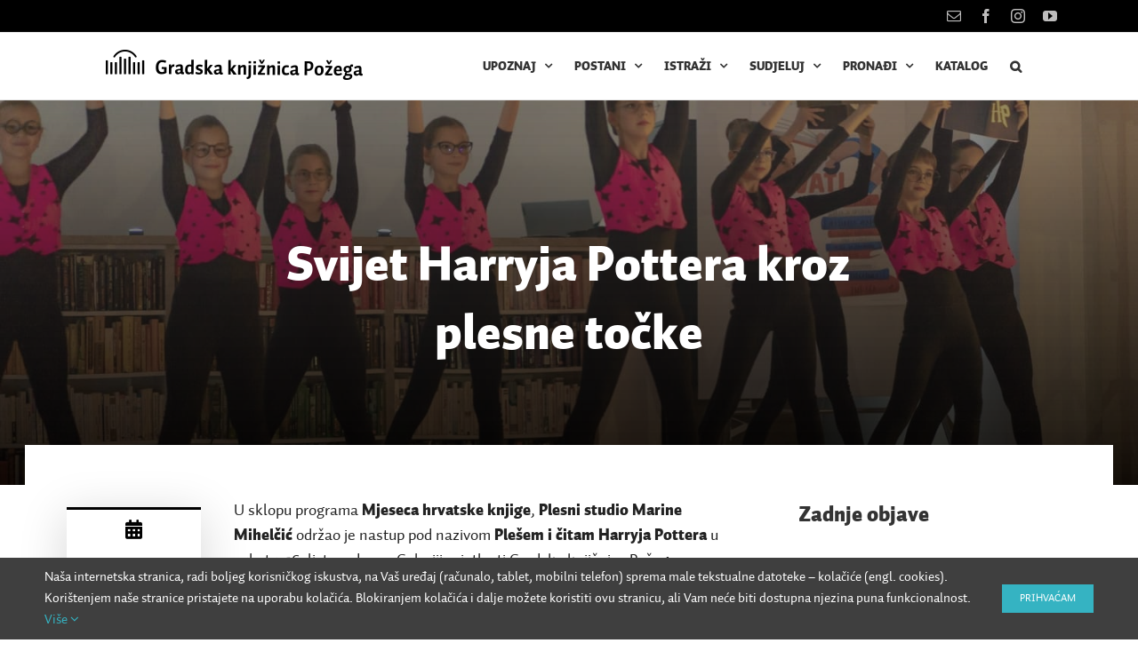

--- FILE ---
content_type: text/html; charset=UTF-8
request_url: https://gkpz.hr/2021/10/19/svijet-harryja-pottera-kroz-plesne-tocke/
body_size: 29685
content:
<!DOCTYPE html>
<html class="avada-html-layout-wide avada-html-header-position-top avada-html-layout-framed avada-has-site-width-percent avada-is-100-percent-template" lang="hr" prefix="og: http://ogp.me/ns# fb: http://ogp.me/ns/fb#">
<head>
	<meta http-equiv="X-UA-Compatible" content="IE=edge" />
	<meta http-equiv="Content-Type" content="text/html; charset=utf-8"/>
	<meta name="viewport" content="width=device-width, initial-scale=1" />
	<meta name='robots' content='index, follow, max-image-preview:large, max-snippet:-1, max-video-preview:-1' />

	<!-- This site is optimized with the Yoast SEO plugin v19.6.1 - https://yoast.com/wordpress/plugins/seo/ -->
	<title>Svijet Harryja Pottera kroz plesne točke - Gradska knjižnica Požega</title>
	<link rel="canonical" href="https://gkpz.hr/2021/10/19/svijet-harryja-pottera-kroz-plesne-tocke/" />
	<meta property="og:locale" content="hr_HR" />
	<meta property="og:type" content="article" />
	<meta property="og:title" content="Svijet Harryja Pottera kroz plesne točke - Gradska knjižnica Požega" />
	<meta property="og:description" content="Plesni studio Marine Mihelčić održao nastup pod nazivom Plešem i čitam Harryja Pottera" />
	<meta property="og:url" content="https://gkpz.hr/2021/10/19/svijet-harryja-pottera-kroz-plesne-tocke/" />
	<meta property="og:site_name" content="Gradska knjižnica Požega" />
	<meta property="article:published_time" content="2021-10-19T06:45:31+00:00" />
	<meta property="og:image" content="https://gkpz.hr/wp-content/uploads/2021/10/HP-naslovna-PlesniStudioMM.jpg" />
	<meta property="og:image:width" content="1500" />
	<meta property="og:image:height" content="1000" />
	<meta property="og:image:type" content="image/jpeg" />
	<meta name="author" content="Matej Peharda" />
	<meta name="twitter:card" content="summary_large_image" />
	<meta name="twitter:label1" content="Napisao/la" />
	<meta name="twitter:data1" content="Matej Peharda" />
	<meta name="twitter:label2" content="Procijenjeno vrijeme čitanja" />
	<meta name="twitter:data2" content="12 minuta" />
	<script type="application/ld+json" class="yoast-schema-graph">{"@context":"https://schema.org","@graph":[{"@type":"WebPage","@id":"https://gkpz.hr/2021/10/19/svijet-harryja-pottera-kroz-plesne-tocke/","url":"https://gkpz.hr/2021/10/19/svijet-harryja-pottera-kroz-plesne-tocke/","name":"Svijet Harryja Pottera kroz plesne točke - Gradska knjižnica Požega","isPartOf":{"@id":"https://gkpz.hr/#website"},"primaryImageOfPage":{"@id":"https://gkpz.hr/2021/10/19/svijet-harryja-pottera-kroz-plesne-tocke/#primaryimage"},"image":{"@id":"https://gkpz.hr/2021/10/19/svijet-harryja-pottera-kroz-plesne-tocke/#primaryimage"},"thumbnailUrl":"https://gkpz.hr/wp-content/uploads/2021/10/HP-naslovna-PlesniStudioMM.jpg","datePublished":"2021-10-19T06:45:31+00:00","dateModified":"2021-10-19T06:45:31+00:00","author":{"@id":"https://gkpz.hr/#/schema/person/8b8fde759b2b1d49dadff2e58f61a78c"},"breadcrumb":{"@id":"https://gkpz.hr/2021/10/19/svijet-harryja-pottera-kroz-plesne-tocke/#breadcrumb"},"inLanguage":"hr","potentialAction":[{"@type":"ReadAction","target":["https://gkpz.hr/2021/10/19/svijet-harryja-pottera-kroz-plesne-tocke/"]}]},{"@type":"ImageObject","inLanguage":"hr","@id":"https://gkpz.hr/2021/10/19/svijet-harryja-pottera-kroz-plesne-tocke/#primaryimage","url":"https://gkpz.hr/wp-content/uploads/2021/10/HP-naslovna-PlesniStudioMM.jpg","contentUrl":"https://gkpz.hr/wp-content/uploads/2021/10/HP-naslovna-PlesniStudioMM.jpg","width":1500,"height":1000},{"@type":"BreadcrumbList","@id":"https://gkpz.hr/2021/10/19/svijet-harryja-pottera-kroz-plesne-tocke/#breadcrumb","itemListElement":[{"@type":"ListItem","position":1,"name":"Početna stranica","item":"https://gkpz.hr/"},{"@type":"ListItem","position":2,"name":"Svijet Harryja Pottera kroz plesne točke"}]},{"@type":"WebSite","@id":"https://gkpz.hr/#website","url":"https://gkpz.hr/","name":"Gradska knjižnica Požega","description":"Čitam","potentialAction":[{"@type":"SearchAction","target":{"@type":"EntryPoint","urlTemplate":"https://gkpz.hr/?s={search_term_string}"},"query-input":"required name=search_term_string"}],"inLanguage":"hr"},{"@type":"Person","@id":"https://gkpz.hr/#/schema/person/8b8fde759b2b1d49dadff2e58f61a78c","name":"Matej Peharda","image":{"@type":"ImageObject","inLanguage":"hr","@id":"https://gkpz.hr/#/schema/person/image/","url":"https://secure.gravatar.com/avatar/6d8df31017f0e3fc7226acb29fe4e0d9?s=96&d=mm&r=g","contentUrl":"https://secure.gravatar.com/avatar/6d8df31017f0e3fc7226acb29fe4e0d9?s=96&d=mm&r=g","caption":"Matej Peharda"},"url":"https://gkpz.hr/author/admin_matej/"}]}</script>
	<!-- / Yoast SEO plugin. -->


<link rel='dns-prefetch' href='//www.googletagmanager.com' />
<link rel='dns-prefetch' href='//fonts.googleapis.com' />
<link rel='dns-prefetch' href='//s.w.org' />
<link rel="alternate" type="application/rss+xml" title="Gradska knjižnica Požega &raquo; Kanal" href="https://gkpz.hr/feed/" />
<link rel="alternate" type="application/rss+xml" title="Gradska knjižnica Požega &raquo; Kanal komentara" href="https://gkpz.hr/comments/feed/" />
		
		
		
		
		
		<link rel="alternate" type="application/rss+xml" title="Gradska knjižnica Požega &raquo; Svijet Harryja Pottera kroz plesne točke Kanal komentara" href="https://gkpz.hr/2021/10/19/svijet-harryja-pottera-kroz-plesne-tocke/feed/" />

		<meta property="og:title" content="Svijet Harryja Pottera kroz plesne točke"/>
		<meta property="og:type" content="article"/>
		<meta property="og:url" content="https://gkpz.hr/2021/10/19/svijet-harryja-pottera-kroz-plesne-tocke/"/>
		<meta property="og:site_name" content="Gradska knjižnica Požega"/>
		<meta property="og:description" content="19. 10. 2021.    

Događaji, izvješća    

Matej Peharda    

U sklopu programa Mjeseca hrvatske knjige, Plesni studio Marine Mihelčić održao je nastup pod nazivom Plešem i čitam Harryja Pottera u subotu, 16. listopada, na Galeriji svjetlosti Gradske knjižnice Požega.  

Posjetitelji su se na drugačiji način"/>

									<meta property="og:image" content="https://gkpz.hr/wp-content/uploads/2021/10/HP-naslovna-PlesniStudioMM.jpg"/>
							<script type="text/javascript">
window._wpemojiSettings = {"baseUrl":"https:\/\/s.w.org\/images\/core\/emoji\/14.0.0\/72x72\/","ext":".png","svgUrl":"https:\/\/s.w.org\/images\/core\/emoji\/14.0.0\/svg\/","svgExt":".svg","source":{"concatemoji":"https:\/\/gkpz.hr\/wp-includes\/js\/wp-emoji-release.min.js?ver=6.0.11"}};
/*! This file is auto-generated */
!function(e,a,t){var n,r,o,i=a.createElement("canvas"),p=i.getContext&&i.getContext("2d");function s(e,t){var a=String.fromCharCode,e=(p.clearRect(0,0,i.width,i.height),p.fillText(a.apply(this,e),0,0),i.toDataURL());return p.clearRect(0,0,i.width,i.height),p.fillText(a.apply(this,t),0,0),e===i.toDataURL()}function c(e){var t=a.createElement("script");t.src=e,t.defer=t.type="text/javascript",a.getElementsByTagName("head")[0].appendChild(t)}for(o=Array("flag","emoji"),t.supports={everything:!0,everythingExceptFlag:!0},r=0;r<o.length;r++)t.supports[o[r]]=function(e){if(!p||!p.fillText)return!1;switch(p.textBaseline="top",p.font="600 32px Arial",e){case"flag":return s([127987,65039,8205,9895,65039],[127987,65039,8203,9895,65039])?!1:!s([55356,56826,55356,56819],[55356,56826,8203,55356,56819])&&!s([55356,57332,56128,56423,56128,56418,56128,56421,56128,56430,56128,56423,56128,56447],[55356,57332,8203,56128,56423,8203,56128,56418,8203,56128,56421,8203,56128,56430,8203,56128,56423,8203,56128,56447]);case"emoji":return!s([129777,127995,8205,129778,127999],[129777,127995,8203,129778,127999])}return!1}(o[r]),t.supports.everything=t.supports.everything&&t.supports[o[r]],"flag"!==o[r]&&(t.supports.everythingExceptFlag=t.supports.everythingExceptFlag&&t.supports[o[r]]);t.supports.everythingExceptFlag=t.supports.everythingExceptFlag&&!t.supports.flag,t.DOMReady=!1,t.readyCallback=function(){t.DOMReady=!0},t.supports.everything||(n=function(){t.readyCallback()},a.addEventListener?(a.addEventListener("DOMContentLoaded",n,!1),e.addEventListener("load",n,!1)):(e.attachEvent("onload",n),a.attachEvent("onreadystatechange",function(){"complete"===a.readyState&&t.readyCallback()})),(e=t.source||{}).concatemoji?c(e.concatemoji):e.wpemoji&&e.twemoji&&(c(e.twemoji),c(e.wpemoji)))}(window,document,window._wpemojiSettings);
</script>
<style type="text/css">
img.wp-smiley,
img.emoji {
	display: inline !important;
	border: none !important;
	box-shadow: none !important;
	height: 1em !important;
	width: 1em !important;
	margin: 0 0.07em !important;
	vertical-align: -0.1em !important;
	background: none !important;
	padding: 0 !important;
}
</style>
	<link rel='stylesheet' id='mec-select2-style-css'  href='https://gkpz.hr/wp-content/plugins/modern-events-calendar-lite/assets/packages/select2/select2.min.css?ver=6.6.9' type='text/css' media='all' />
<link rel='stylesheet' id='mec-font-icons-css'  href='https://gkpz.hr/wp-content/plugins/modern-events-calendar-lite/assets/css/iconfonts.css?ver=6.0.11' type='text/css' media='all' />
<link rel='stylesheet' id='mec-frontend-style-css'  href='https://gkpz.hr/wp-content/plugins/modern-events-calendar-lite/assets/css/frontend.min.css?ver=6.6.9' type='text/css' media='all' />
<link rel='stylesheet' id='mec-tooltip-style-css'  href='https://gkpz.hr/wp-content/plugins/modern-events-calendar-lite/assets/packages/tooltip/tooltip.css?ver=6.0.11' type='text/css' media='all' />
<link rel='stylesheet' id='mec-tooltip-shadow-style-css'  href='https://gkpz.hr/wp-content/plugins/modern-events-calendar-lite/assets/packages/tooltip/tooltipster-sideTip-shadow.min.css?ver=6.0.11' type='text/css' media='all' />
<link rel='stylesheet' id='featherlight-css'  href='https://gkpz.hr/wp-content/plugins/modern-events-calendar-lite/assets/packages/featherlight/featherlight.css?ver=6.0.11' type='text/css' media='all' />
<link rel='stylesheet' id='mec-google-fonts-css'  href='//fonts.googleapis.com/css?family=Montserrat%3A400%2C700%7CRoboto%3A100%2C300%2C400%2C700&#038;ver=6.0.11' type='text/css' media='all' />
<link rel='stylesheet' id='mec-lity-style-css'  href='https://gkpz.hr/wp-content/plugins/modern-events-calendar-lite/assets/packages/lity/lity.min.css?ver=6.0.11' type='text/css' media='all' />
<link rel='stylesheet' id='mec-general-calendar-style-css'  href='https://gkpz.hr/wp-content/plugins/modern-events-calendar-lite/assets/css/mec-general-calendar.css?ver=6.0.11' type='text/css' media='all' />
<style id='global-styles-inline-css' type='text/css'>
body{--wp--preset--color--black: #000000;--wp--preset--color--cyan-bluish-gray: #abb8c3;--wp--preset--color--white: #ffffff;--wp--preset--color--pale-pink: #f78da7;--wp--preset--color--vivid-red: #cf2e2e;--wp--preset--color--luminous-vivid-orange: #ff6900;--wp--preset--color--luminous-vivid-amber: #fcb900;--wp--preset--color--light-green-cyan: #7bdcb5;--wp--preset--color--vivid-green-cyan: #00d084;--wp--preset--color--pale-cyan-blue: #8ed1fc;--wp--preset--color--vivid-cyan-blue: #0693e3;--wp--preset--color--vivid-purple: #9b51e0;--wp--preset--gradient--vivid-cyan-blue-to-vivid-purple: linear-gradient(135deg,rgba(6,147,227,1) 0%,rgb(155,81,224) 100%);--wp--preset--gradient--light-green-cyan-to-vivid-green-cyan: linear-gradient(135deg,rgb(122,220,180) 0%,rgb(0,208,130) 100%);--wp--preset--gradient--luminous-vivid-amber-to-luminous-vivid-orange: linear-gradient(135deg,rgba(252,185,0,1) 0%,rgba(255,105,0,1) 100%);--wp--preset--gradient--luminous-vivid-orange-to-vivid-red: linear-gradient(135deg,rgba(255,105,0,1) 0%,rgb(207,46,46) 100%);--wp--preset--gradient--very-light-gray-to-cyan-bluish-gray: linear-gradient(135deg,rgb(238,238,238) 0%,rgb(169,184,195) 100%);--wp--preset--gradient--cool-to-warm-spectrum: linear-gradient(135deg,rgb(74,234,220) 0%,rgb(151,120,209) 20%,rgb(207,42,186) 40%,rgb(238,44,130) 60%,rgb(251,105,98) 80%,rgb(254,248,76) 100%);--wp--preset--gradient--blush-light-purple: linear-gradient(135deg,rgb(255,206,236) 0%,rgb(152,150,240) 100%);--wp--preset--gradient--blush-bordeaux: linear-gradient(135deg,rgb(254,205,165) 0%,rgb(254,45,45) 50%,rgb(107,0,62) 100%);--wp--preset--gradient--luminous-dusk: linear-gradient(135deg,rgb(255,203,112) 0%,rgb(199,81,192) 50%,rgb(65,88,208) 100%);--wp--preset--gradient--pale-ocean: linear-gradient(135deg,rgb(255,245,203) 0%,rgb(182,227,212) 50%,rgb(51,167,181) 100%);--wp--preset--gradient--electric-grass: linear-gradient(135deg,rgb(202,248,128) 0%,rgb(113,206,126) 100%);--wp--preset--gradient--midnight: linear-gradient(135deg,rgb(2,3,129) 0%,rgb(40,116,252) 100%);--wp--preset--duotone--dark-grayscale: url('#wp-duotone-dark-grayscale');--wp--preset--duotone--grayscale: url('#wp-duotone-grayscale');--wp--preset--duotone--purple-yellow: url('#wp-duotone-purple-yellow');--wp--preset--duotone--blue-red: url('#wp-duotone-blue-red');--wp--preset--duotone--midnight: url('#wp-duotone-midnight');--wp--preset--duotone--magenta-yellow: url('#wp-duotone-magenta-yellow');--wp--preset--duotone--purple-green: url('#wp-duotone-purple-green');--wp--preset--duotone--blue-orange: url('#wp-duotone-blue-orange');--wp--preset--font-size--small: 13.5px;--wp--preset--font-size--medium: 20px;--wp--preset--font-size--large: 27px;--wp--preset--font-size--x-large: 42px;--wp--preset--font-size--normal: 18px;--wp--preset--font-size--xlarge: 36px;--wp--preset--font-size--huge: 54px;}.has-black-color{color: var(--wp--preset--color--black) !important;}.has-cyan-bluish-gray-color{color: var(--wp--preset--color--cyan-bluish-gray) !important;}.has-white-color{color: var(--wp--preset--color--white) !important;}.has-pale-pink-color{color: var(--wp--preset--color--pale-pink) !important;}.has-vivid-red-color{color: var(--wp--preset--color--vivid-red) !important;}.has-luminous-vivid-orange-color{color: var(--wp--preset--color--luminous-vivid-orange) !important;}.has-luminous-vivid-amber-color{color: var(--wp--preset--color--luminous-vivid-amber) !important;}.has-light-green-cyan-color{color: var(--wp--preset--color--light-green-cyan) !important;}.has-vivid-green-cyan-color{color: var(--wp--preset--color--vivid-green-cyan) !important;}.has-pale-cyan-blue-color{color: var(--wp--preset--color--pale-cyan-blue) !important;}.has-vivid-cyan-blue-color{color: var(--wp--preset--color--vivid-cyan-blue) !important;}.has-vivid-purple-color{color: var(--wp--preset--color--vivid-purple) !important;}.has-black-background-color{background-color: var(--wp--preset--color--black) !important;}.has-cyan-bluish-gray-background-color{background-color: var(--wp--preset--color--cyan-bluish-gray) !important;}.has-white-background-color{background-color: var(--wp--preset--color--white) !important;}.has-pale-pink-background-color{background-color: var(--wp--preset--color--pale-pink) !important;}.has-vivid-red-background-color{background-color: var(--wp--preset--color--vivid-red) !important;}.has-luminous-vivid-orange-background-color{background-color: var(--wp--preset--color--luminous-vivid-orange) !important;}.has-luminous-vivid-amber-background-color{background-color: var(--wp--preset--color--luminous-vivid-amber) !important;}.has-light-green-cyan-background-color{background-color: var(--wp--preset--color--light-green-cyan) !important;}.has-vivid-green-cyan-background-color{background-color: var(--wp--preset--color--vivid-green-cyan) !important;}.has-pale-cyan-blue-background-color{background-color: var(--wp--preset--color--pale-cyan-blue) !important;}.has-vivid-cyan-blue-background-color{background-color: var(--wp--preset--color--vivid-cyan-blue) !important;}.has-vivid-purple-background-color{background-color: var(--wp--preset--color--vivid-purple) !important;}.has-black-border-color{border-color: var(--wp--preset--color--black) !important;}.has-cyan-bluish-gray-border-color{border-color: var(--wp--preset--color--cyan-bluish-gray) !important;}.has-white-border-color{border-color: var(--wp--preset--color--white) !important;}.has-pale-pink-border-color{border-color: var(--wp--preset--color--pale-pink) !important;}.has-vivid-red-border-color{border-color: var(--wp--preset--color--vivid-red) !important;}.has-luminous-vivid-orange-border-color{border-color: var(--wp--preset--color--luminous-vivid-orange) !important;}.has-luminous-vivid-amber-border-color{border-color: var(--wp--preset--color--luminous-vivid-amber) !important;}.has-light-green-cyan-border-color{border-color: var(--wp--preset--color--light-green-cyan) !important;}.has-vivid-green-cyan-border-color{border-color: var(--wp--preset--color--vivid-green-cyan) !important;}.has-pale-cyan-blue-border-color{border-color: var(--wp--preset--color--pale-cyan-blue) !important;}.has-vivid-cyan-blue-border-color{border-color: var(--wp--preset--color--vivid-cyan-blue) !important;}.has-vivid-purple-border-color{border-color: var(--wp--preset--color--vivid-purple) !important;}.has-vivid-cyan-blue-to-vivid-purple-gradient-background{background: var(--wp--preset--gradient--vivid-cyan-blue-to-vivid-purple) !important;}.has-light-green-cyan-to-vivid-green-cyan-gradient-background{background: var(--wp--preset--gradient--light-green-cyan-to-vivid-green-cyan) !important;}.has-luminous-vivid-amber-to-luminous-vivid-orange-gradient-background{background: var(--wp--preset--gradient--luminous-vivid-amber-to-luminous-vivid-orange) !important;}.has-luminous-vivid-orange-to-vivid-red-gradient-background{background: var(--wp--preset--gradient--luminous-vivid-orange-to-vivid-red) !important;}.has-very-light-gray-to-cyan-bluish-gray-gradient-background{background: var(--wp--preset--gradient--very-light-gray-to-cyan-bluish-gray) !important;}.has-cool-to-warm-spectrum-gradient-background{background: var(--wp--preset--gradient--cool-to-warm-spectrum) !important;}.has-blush-light-purple-gradient-background{background: var(--wp--preset--gradient--blush-light-purple) !important;}.has-blush-bordeaux-gradient-background{background: var(--wp--preset--gradient--blush-bordeaux) !important;}.has-luminous-dusk-gradient-background{background: var(--wp--preset--gradient--luminous-dusk) !important;}.has-pale-ocean-gradient-background{background: var(--wp--preset--gradient--pale-ocean) !important;}.has-electric-grass-gradient-background{background: var(--wp--preset--gradient--electric-grass) !important;}.has-midnight-gradient-background{background: var(--wp--preset--gradient--midnight) !important;}.has-small-font-size{font-size: var(--wp--preset--font-size--small) !important;}.has-medium-font-size{font-size: var(--wp--preset--font-size--medium) !important;}.has-large-font-size{font-size: var(--wp--preset--font-size--large) !important;}.has-x-large-font-size{font-size: var(--wp--preset--font-size--x-large) !important;}
</style>
<link rel='stylesheet' id='rs-plugin-settings-css'  href='https://gkpz.hr/wp-content/plugins/revslider/public/assets/css/rs6.css?ver=6.4.2' type='text/css' media='all' />
<style id='rs-plugin-settings-inline-css' type='text/css'>
#rs-demo-id {}
</style>
<link rel='stylesheet' id='avada-stylesheet-css'  href='https://gkpz.hr/wp-content/themes/Avada/assets/css/style.min.css?ver=7.1.1' type='text/css' media='all' />
<!--[if IE]>
<link rel='stylesheet' id='avada-IE-css'  href='https://gkpz.hr/wp-content/themes/Avada/assets/css/ie.min.css?ver=7.1.1' type='text/css' media='all' />
<style id='avada-IE-inline-css' type='text/css'>
.avada-select-parent .select-arrow{background-color:#ffffff}
.select-arrow{background-color:#ffffff}
</style>
<![endif]-->
<link rel='stylesheet' id='fusion-dynamic-css-css'  href='https://gkpz.hr/wp-content/uploads/fusion-styles/217865f5296e8f8952c7a128843df4b4.min.css?ver=3.1.1' type='text/css' media='all' />
<link rel='stylesheet' id='avada-max-1c-css'  href='https://gkpz.hr/wp-content/themes/Avada/assets/css/media/max-1c.min.css?ver=7.1.1' type='text/css' media='only screen and (max-width: 640px)' />
<link rel='stylesheet' id='avada-max-2c-css'  href='https://gkpz.hr/wp-content/themes/Avada/assets/css/media/max-2c.min.css?ver=7.1.1' type='text/css' media='only screen and (max-width: 752px)' />
<link rel='stylesheet' id='avada-min-2c-max-3c-css'  href='https://gkpz.hr/wp-content/themes/Avada/assets/css/media/min-2c-max-3c.min.css?ver=7.1.1' type='text/css' media='only screen and (min-width: 752px) and (max-width: 864px)' />
<link rel='stylesheet' id='avada-min-3c-max-4c-css'  href='https://gkpz.hr/wp-content/themes/Avada/assets/css/media/min-3c-max-4c.min.css?ver=7.1.1' type='text/css' media='only screen and (min-width: 864px) and (max-width: 976px)' />
<link rel='stylesheet' id='avada-min-4c-max-5c-css'  href='https://gkpz.hr/wp-content/themes/Avada/assets/css/media/min-4c-max-5c.min.css?ver=7.1.1' type='text/css' media='only screen and (min-width: 976px) and (max-width: 1088px)' />
<link rel='stylesheet' id='avada-min-5c-max-6c-css'  href='https://gkpz.hr/wp-content/themes/Avada/assets/css/media/min-5c-max-6c.min.css?ver=7.1.1' type='text/css' media='only screen and (min-width: 1088px) and (max-width: 1200px)' />
<link rel='stylesheet' id='avada-min-shbp-css'  href='https://gkpz.hr/wp-content/themes/Avada/assets/css/media/min-shbp.min.css?ver=7.1.1' type='text/css' media='only screen and (min-width: 1201px)' />
<link rel='stylesheet' id='avada-min-shbp-header-legacy-css'  href='https://gkpz.hr/wp-content/themes/Avada/assets/css/media/min-shbp-header-legacy.min.css?ver=7.1.1' type='text/css' media='only screen and (min-width: 1201px)' />
<link rel='stylesheet' id='avada-max-shbp-css'  href='https://gkpz.hr/wp-content/themes/Avada/assets/css/media/max-shbp.min.css?ver=7.1.1' type='text/css' media='only screen and (max-width: 1200px)' />
<link rel='stylesheet' id='avada-max-shbp-header-legacy-css'  href='https://gkpz.hr/wp-content/themes/Avada/assets/css/media/max-shbp-header-legacy.min.css?ver=7.1.1' type='text/css' media='only screen and (max-width: 1200px)' />
<link rel='stylesheet' id='avada-max-sh-shbp-css'  href='https://gkpz.hr/wp-content/themes/Avada/assets/css/media/max-sh-shbp.min.css?ver=7.1.1' type='text/css' media='only screen and (max-width: 1200px)' />
<link rel='stylesheet' id='avada-max-sh-shbp-header-legacy-css'  href='https://gkpz.hr/wp-content/themes/Avada/assets/css/media/max-sh-shbp-header-legacy.min.css?ver=7.1.1' type='text/css' media='only screen and (max-width: 1200px)' />
<link rel='stylesheet' id='avada-min-768-max-1024-p-css'  href='https://gkpz.hr/wp-content/themes/Avada/assets/css/media/min-768-max-1024-p.min.css?ver=7.1.1' type='text/css' media='only screen and (min-device-width: 768px) and (max-device-width: 1024px) and (orientation: portrait)' />
<link rel='stylesheet' id='avada-min-768-max-1024-p-header-legacy-css'  href='https://gkpz.hr/wp-content/themes/Avada/assets/css/media/min-768-max-1024-p-header-legacy.min.css?ver=7.1.1' type='text/css' media='only screen and (min-device-width: 768px) and (max-device-width: 1024px) and (orientation: portrait)' />
<link rel='stylesheet' id='avada-min-768-max-1024-l-css'  href='https://gkpz.hr/wp-content/themes/Avada/assets/css/media/min-768-max-1024-l.min.css?ver=7.1.1' type='text/css' media='only screen and (min-device-width: 768px) and (max-device-width: 1024px) and (orientation: landscape)' />
<link rel='stylesheet' id='avada-min-768-max-1024-l-header-legacy-css'  href='https://gkpz.hr/wp-content/themes/Avada/assets/css/media/min-768-max-1024-l-header-legacy.min.css?ver=7.1.1' type='text/css' media='only screen and (min-device-width: 768px) and (max-device-width: 1024px) and (orientation: landscape)' />
<link rel='stylesheet' id='avada-max-sh-cbp-css'  href='https://gkpz.hr/wp-content/themes/Avada/assets/css/media/max-sh-cbp.min.css?ver=7.1.1' type='text/css' media='only screen and (max-width: 1025px)' />
<link rel='stylesheet' id='avada-max-sh-sbp-css'  href='https://gkpz.hr/wp-content/themes/Avada/assets/css/media/max-sh-sbp.min.css?ver=7.1.1' type='text/css' media='only screen and (max-width: 1200px)' />
<link rel='stylesheet' id='avada-max-sh-640-css'  href='https://gkpz.hr/wp-content/themes/Avada/assets/css/media/max-sh-640.min.css?ver=7.1.1' type='text/css' media='only screen and (max-width: 640px)' />
<link rel='stylesheet' id='avada-max-shbp-18-css'  href='https://gkpz.hr/wp-content/themes/Avada/assets/css/media/max-shbp-18.min.css?ver=7.1.1' type='text/css' media='only screen and (max-width: 1182px)' />
<link rel='stylesheet' id='avada-max-shbp-32-css'  href='https://gkpz.hr/wp-content/themes/Avada/assets/css/media/max-shbp-32.min.css?ver=7.1.1' type='text/css' media='only screen and (max-width: 1168px)' />
<link rel='stylesheet' id='avada-min-sh-cbp-css'  href='https://gkpz.hr/wp-content/themes/Avada/assets/css/media/min-sh-cbp.min.css?ver=7.1.1' type='text/css' media='only screen and (min-width: 1025px)' />
<link rel='stylesheet' id='avada-max-640-css'  href='https://gkpz.hr/wp-content/themes/Avada/assets/css/media/max-640.min.css?ver=7.1.1' type='text/css' media='only screen and (max-device-width: 640px)' />
<link rel='stylesheet' id='avada-max-main-css'  href='https://gkpz.hr/wp-content/themes/Avada/assets/css/media/max-main.min.css?ver=7.1.1' type='text/css' media='only screen and (max-width: 1200px)' />
<link rel='stylesheet' id='avada-max-cbp-css'  href='https://gkpz.hr/wp-content/themes/Avada/assets/css/media/max-cbp.min.css?ver=7.1.1' type='text/css' media='only screen and (max-width: 1025px)' />
<link rel='stylesheet' id='avada-max-640-sliders-css'  href='https://gkpz.hr/wp-content/themes/Avada/assets/css/media/max-640-sliders.min.css?ver=7.1.1' type='text/css' media='only screen and (max-device-width: 640px)' />
<link rel='stylesheet' id='avada-max-sh-cbp-sliders-css'  href='https://gkpz.hr/wp-content/themes/Avada/assets/css/media/max-sh-cbp-sliders.min.css?ver=7.1.1' type='text/css' media='only screen and (max-width: 1025px)' />
<link rel='stylesheet' id='fb-max-sh-cbp-css'  href='https://gkpz.hr/wp-content/plugins/fusion-builder/assets/css/media/max-sh-cbp.min.css?ver=3.1.1' type='text/css' media='only screen and (max-width: 1025px)' />
<link rel='stylesheet' id='fb-min-768-max-1024-p-css'  href='https://gkpz.hr/wp-content/plugins/fusion-builder/assets/css/media/min-768-max-1024-p.min.css?ver=3.1.1' type='text/css' media='only screen and (min-device-width: 768px) and (max-device-width: 1024px) and (orientation: portrait)' />
<link rel='stylesheet' id='fb-max-640-css'  href='https://gkpz.hr/wp-content/plugins/fusion-builder/assets/css/media/max-640.min.css?ver=3.1.1' type='text/css' media='only screen and (max-device-width: 640px)' />
<link rel='stylesheet' id='fb-max-1c-css'  href='https://gkpz.hr/wp-content/plugins/fusion-builder/assets/css/media/max-1c.css?ver=3.1.1' type='text/css' media='only screen and (max-width: 640px)' />
<link rel='stylesheet' id='fb-max-2c-css'  href='https://gkpz.hr/wp-content/plugins/fusion-builder/assets/css/media/max-2c.css?ver=3.1.1' type='text/css' media='only screen and (max-width: 752px)' />
<link rel='stylesheet' id='fb-min-2c-max-3c-css'  href='https://gkpz.hr/wp-content/plugins/fusion-builder/assets/css/media/min-2c-max-3c.css?ver=3.1.1' type='text/css' media='only screen and (min-width: 752px) and (max-width: 864px)' />
<link rel='stylesheet' id='fb-min-3c-max-4c-css'  href='https://gkpz.hr/wp-content/plugins/fusion-builder/assets/css/media/min-3c-max-4c.css?ver=3.1.1' type='text/css' media='only screen and (min-width: 864px) and (max-width: 976px)' />
<link rel='stylesheet' id='fb-min-4c-max-5c-css'  href='https://gkpz.hr/wp-content/plugins/fusion-builder/assets/css/media/min-4c-max-5c.css?ver=3.1.1' type='text/css' media='only screen and (min-width: 976px) and (max-width: 1088px)' />
<link rel='stylesheet' id='fb-min-5c-max-6c-css'  href='https://gkpz.hr/wp-content/plugins/fusion-builder/assets/css/media/min-5c-max-6c.css?ver=3.1.1' type='text/css' media='only screen and (min-width: 1088px) and (max-width: 1200px)' />
<script type='text/javascript' src='https://gkpz.hr/wp-includes/js/jquery/jquery.min.js?ver=3.6.0' id='jquery-core-js'></script>
<script type='text/javascript' src='https://gkpz.hr/wp-includes/js/jquery/jquery-migrate.min.js?ver=3.3.2' id='jquery-migrate-js'></script>
<script type='text/javascript' src='https://gkpz.hr/wp-content/plugins/modern-events-calendar-lite/assets/js/mec-general-calendar.js?ver=6.6.9' id='mec-general-calendar-script-js'></script>
<script type='text/javascript' src='https://gkpz.hr/wp-content/plugins/modern-events-calendar-lite/assets/packages/tooltip/tooltip.js?ver=6.6.9' id='mec-tooltip-script-js'></script>
<script type='text/javascript' id='mec-frontend-script-js-extra'>
/* <![CDATA[ */
var mecdata = {"day":"day","days":"days","hour":"hour","hours":"hours","minute":"minute","minutes":"minutes","second":"second","seconds":"seconds","next":"Next","prev":"Prev","elementor_edit_mode":"no","recapcha_key":"","ajax_url":"https:\/\/gkpz.hr\/wp-admin\/admin-ajax.php","fes_nonce":"4bfb663dd1","fes_thankyou_page_time":"2000","fes_upload_nonce":"a1d5efe44c","current_year":"2026","current_month":"01","datepicker_format":"dd.mm.yy&d.m.Y"};
/* ]]> */
</script>
<script type='text/javascript' src='https://gkpz.hr/wp-content/plugins/modern-events-calendar-lite/assets/js/frontend.js?ver=6.6.9' id='mec-frontend-script-js'></script>
<script type='text/javascript' src='https://gkpz.hr/wp-content/plugins/modern-events-calendar-lite/assets/js/events.js?ver=6.6.9' id='mec-events-script-js'></script>
<script type='text/javascript' src='https://gkpz.hr/wp-content/plugins/revslider/public/assets/js/rbtools.min.js?ver=6.4.2' id='tp-tools-js'></script>
<script type='text/javascript' src='https://gkpz.hr/wp-content/plugins/revslider/public/assets/js/rs6.min.js?ver=6.4.2' id='revmin-js'></script>

<!-- Google tag (gtag.js) snippet added by Site Kit -->

<!-- Google Analytics snippet added by Site Kit -->
<script type='text/javascript' src='https://www.googletagmanager.com/gtag/js?id=GT-5NTG28N4' id='google_gtagjs-js' async></script>
<script type='text/javascript' id='google_gtagjs-js-after'>
window.dataLayer = window.dataLayer || [];function gtag(){dataLayer.push(arguments);}
gtag("set","linker",{"domains":["gkpz.hr"]});
gtag("js", new Date());
gtag("set", "developer_id.dZTNiMT", true);
gtag("config", "GT-5NTG28N4");
</script>

<!-- End Google tag (gtag.js) snippet added by Site Kit -->
<link rel="https://api.w.org/" href="https://gkpz.hr/wp-json/" /><link rel="alternate" type="application/json" href="https://gkpz.hr/wp-json/wp/v2/posts/7048" /><link rel="EditURI" type="application/rsd+xml" title="RSD" href="https://gkpz.hr/xmlrpc.php?rsd" />
<link rel="wlwmanifest" type="application/wlwmanifest+xml" href="https://gkpz.hr/wp-includes/wlwmanifest.xml" /> 
<meta name="generator" content="WordPress 6.0.11" />
<link rel='shortlink' href='https://gkpz.hr/?p=7048' />
<link rel="alternate" type="application/json+oembed" href="https://gkpz.hr/wp-json/oembed/1.0/embed?url=https%3A%2F%2Fgkpz.hr%2F2021%2F10%2F19%2Fsvijet-harryja-pottera-kroz-plesne-tocke%2F" />
<link rel="alternate" type="text/xml+oembed" href="https://gkpz.hr/wp-json/oembed/1.0/embed?url=https%3A%2F%2Fgkpz.hr%2F2021%2F10%2F19%2Fsvijet-harryja-pottera-kroz-plesne-tocke%2F&#038;format=xml" />
<meta name="generator" content="Site Kit by Google 1.132.0" />		<link rel="manifest" href="https://gkpz.hr/wp-json/wp/v2/web-app-manifest">
		<meta name="theme-color" content="#fff">
						<meta name="apple-mobile-web-app-capable" content="yes">
				<meta name="mobile-web-app-capable" content="yes">

				
				<meta name="apple-mobile-web-app-title" content="GKPZ">
		<meta name="application-name" content="GKPZ">
		<style type="text/css" id="css-fb-visibility">@media screen and (max-width: 640px){body:not(.fusion-builder-ui-wireframe) .fusion-no-small-visibility{display:none !important;}body:not(.fusion-builder-ui-wireframe) .sm-text-align-center{text-align:center !important;}body:not(.fusion-builder-ui-wireframe) .sm-text-align-left{text-align:left !important;}body:not(.fusion-builder-ui-wireframe) .sm-text-align-right{text-align:right !important;}body:not(.fusion-builder-ui-wireframe) .fusion-absolute-position-small{position:absolute;top:auto;width:100%;}}@media screen and (min-width: 641px) and (max-width: 1024px){body:not(.fusion-builder-ui-wireframe) .fusion-no-medium-visibility{display:none !important;}body:not(.fusion-builder-ui-wireframe) .md-text-align-center{text-align:center !important;}body:not(.fusion-builder-ui-wireframe) .md-text-align-left{text-align:left !important;}body:not(.fusion-builder-ui-wireframe) .md-text-align-right{text-align:right !important;}body:not(.fusion-builder-ui-wireframe) .fusion-absolute-position-medium{position:absolute;top:auto;width:100%;}}@media screen and (min-width: 1025px){body:not(.fusion-builder-ui-wireframe) .fusion-no-large-visibility{display:none !important;}body:not(.fusion-builder-ui-wireframe) .lg-text-align-center{text-align:center !important;}body:not(.fusion-builder-ui-wireframe) .lg-text-align-left{text-align:left !important;}body:not(.fusion-builder-ui-wireframe) .lg-text-align-right{text-align:right !important;}body:not(.fusion-builder-ui-wireframe) .fusion-absolute-position-large{position:absolute;top:auto;width:100%;}}</style><meta name="generator" content="Powered by Slider Revolution 6.4.2 - responsive, Mobile-Friendly Slider Plugin for WordPress with comfortable drag and drop interface." />
<script type="text/javascript">function setREVStartSize(e){
			//window.requestAnimationFrame(function() {				 
				window.RSIW = window.RSIW===undefined ? window.innerWidth : window.RSIW;	
				window.RSIH = window.RSIH===undefined ? window.innerHeight : window.RSIH;	
				try {								
					var pw = document.getElementById(e.c).parentNode.offsetWidth,
						newh;
					pw = pw===0 || isNaN(pw) ? window.RSIW : pw;
					e.tabw = e.tabw===undefined ? 0 : parseInt(e.tabw);
					e.thumbw = e.thumbw===undefined ? 0 : parseInt(e.thumbw);
					e.tabh = e.tabh===undefined ? 0 : parseInt(e.tabh);
					e.thumbh = e.thumbh===undefined ? 0 : parseInt(e.thumbh);
					e.tabhide = e.tabhide===undefined ? 0 : parseInt(e.tabhide);
					e.thumbhide = e.thumbhide===undefined ? 0 : parseInt(e.thumbhide);
					e.mh = e.mh===undefined || e.mh=="" || e.mh==="auto" ? 0 : parseInt(e.mh,0);		
					if(e.layout==="fullscreen" || e.l==="fullscreen") 						
						newh = Math.max(e.mh,window.RSIH);					
					else{					
						e.gw = Array.isArray(e.gw) ? e.gw : [e.gw];
						for (var i in e.rl) if (e.gw[i]===undefined || e.gw[i]===0) e.gw[i] = e.gw[i-1];					
						e.gh = e.el===undefined || e.el==="" || (Array.isArray(e.el) && e.el.length==0)? e.gh : e.el;
						e.gh = Array.isArray(e.gh) ? e.gh : [e.gh];
						for (var i in e.rl) if (e.gh[i]===undefined || e.gh[i]===0) e.gh[i] = e.gh[i-1];
											
						var nl = new Array(e.rl.length),
							ix = 0,						
							sl;					
						e.tabw = e.tabhide>=pw ? 0 : e.tabw;
						e.thumbw = e.thumbhide>=pw ? 0 : e.thumbw;
						e.tabh = e.tabhide>=pw ? 0 : e.tabh;
						e.thumbh = e.thumbhide>=pw ? 0 : e.thumbh;					
						for (var i in e.rl) nl[i] = e.rl[i]<window.RSIW ? 0 : e.rl[i];
						sl = nl[0];									
						for (var i in nl) if (sl>nl[i] && nl[i]>0) { sl = nl[i]; ix=i;}															
						var m = pw>(e.gw[ix]+e.tabw+e.thumbw) ? 1 : (pw-(e.tabw+e.thumbw)) / (e.gw[ix]);					
						newh =  (e.gh[ix] * m) + (e.tabh + e.thumbh);
					}				
					if(window.rs_init_css===undefined) window.rs_init_css = document.head.appendChild(document.createElement("style"));					
					document.getElementById(e.c).height = newh+"px";
					window.rs_init_css.innerHTML += "#"+e.c+"_wrapper { height: "+newh+"px }";				
				} catch(e){
					console.log("Failure at Presize of Slider:" + e)
				}					   
			//});
		  };</script>
		<style type="text/css" id="wp-custom-css">
			.tribe-events-c-subscribe-dropdown__container {
    display: NONE!IMPORTANT;
}
		</style>
				<script type="text/javascript">
			var doc = document.documentElement;
			doc.setAttribute( 'data-useragent', navigator.userAgent );
		</script>
		<style type="text/css">.mec-wrap, .mec-wrap div:not([class^="elementor-"]), .lity-container, .mec-wrap h1, .mec-wrap h2, .mec-wrap h3, .mec-wrap h4, .mec-wrap h5, .mec-wrap h6, .entry-content .mec-wrap h1, .entry-content .mec-wrap h2, .entry-content .mec-wrap h3, .entry-content .mec-wrap h4, .entry-content .mec-wrap h5, .entry-content .mec-wrap h6, .mec-wrap .mec-totalcal-box input[type="submit"], .mec-wrap .mec-totalcal-box .mec-totalcal-view span, .mec-agenda-event-title a, .lity-content .mec-events-meta-group-booking select, .lity-content .mec-book-ticket-variation h5, .lity-content .mec-events-meta-group-booking input[type="number"], .lity-content .mec-events-meta-group-booking input[type="text"], .lity-content .mec-events-meta-group-booking input[type="email"],.mec-organizer-item a, .mec-single-event .mec-events-meta-group-booking ul.mec-book-tickets-container li.mec-book-ticket-container label { font-family: "Montserrat", -apple-system, BlinkMacSystemFont, "Segoe UI", Roboto, sans-serif;}.mec-event-content p, .mec-search-bar-result .mec-event-detail{ font-family: Roboto, sans-serif;} .mec-wrap .mec-totalcal-box input, .mec-wrap .mec-totalcal-box select, .mec-checkboxes-search .mec-searchbar-category-wrap, .mec-wrap .mec-totalcal-box .mec-totalcal-view span { font-family: "Roboto", Helvetica, Arial, sans-serif; }.mec-event-grid-modern .event-grid-modern-head .mec-event-day, .mec-event-list-minimal .mec-time-details, .mec-event-list-minimal .mec-event-detail, .mec-event-list-modern .mec-event-detail, .mec-event-grid-minimal .mec-time-details, .mec-event-grid-minimal .mec-event-detail, .mec-event-grid-simple .mec-event-detail, .mec-event-cover-modern .mec-event-place, .mec-event-cover-clean .mec-event-place, .mec-calendar .mec-event-article .mec-localtime-details div, .mec-calendar .mec-event-article .mec-event-detail, .mec-calendar.mec-calendar-daily .mec-calendar-d-top h2, .mec-calendar.mec-calendar-daily .mec-calendar-d-top h3, .mec-toggle-item-col .mec-event-day, .mec-weather-summary-temp { font-family: "Roboto", sans-serif; } .mec-fes-form, .mec-fes-list, .mec-fes-form input, .mec-event-date .mec-tooltip .box, .mec-event-status .mec-tooltip .box, .ui-datepicker.ui-widget, .mec-fes-form button[type="submit"].mec-fes-sub-button, .mec-wrap .mec-timeline-events-container p, .mec-wrap .mec-timeline-events-container h4, .mec-wrap .mec-timeline-events-container div, .mec-wrap .mec-timeline-events-container a, .mec-wrap .mec-timeline-events-container span { font-family: -apple-system, BlinkMacSystemFont, "Segoe UI", Roboto, sans-serif !important; }.mec-event-grid-minimal .mec-modal-booking-button:hover, .mec-events-timeline-wrap .mec-organizer-item a, .mec-events-timeline-wrap .mec-organizer-item:after, .mec-events-timeline-wrap .mec-shortcode-organizers i, .mec-timeline-event .mec-modal-booking-button, .mec-wrap .mec-map-lightbox-wp.mec-event-list-classic .mec-event-date, .mec-timetable-t2-col .mec-modal-booking-button:hover, .mec-event-container-classic .mec-modal-booking-button:hover, .mec-calendar-events-side .mec-modal-booking-button:hover, .mec-event-grid-yearly  .mec-modal-booking-button, .mec-events-agenda .mec-modal-booking-button, .mec-event-grid-simple .mec-modal-booking-button, .mec-event-list-minimal  .mec-modal-booking-button:hover, .mec-timeline-month-divider,  .mec-wrap.colorskin-custom .mec-totalcal-box .mec-totalcal-view span:hover,.mec-wrap.colorskin-custom .mec-calendar.mec-event-calendar-classic .mec-selected-day,.mec-wrap.colorskin-custom .mec-color, .mec-wrap.colorskin-custom .mec-event-sharing-wrap .mec-event-sharing > li:hover a, .mec-wrap.colorskin-custom .mec-color-hover:hover, .mec-wrap.colorskin-custom .mec-color-before *:before ,.mec-wrap.colorskin-custom .mec-widget .mec-event-grid-classic.owl-carousel .owl-nav i,.mec-wrap.colorskin-custom .mec-event-list-classic a.magicmore:hover,.mec-wrap.colorskin-custom .mec-event-grid-simple:hover .mec-event-title,.mec-wrap.colorskin-custom .mec-single-event .mec-event-meta dd.mec-events-event-categories:before,.mec-wrap.colorskin-custom .mec-single-event-date:before,.mec-wrap.colorskin-custom .mec-single-event-time:before,.mec-wrap.colorskin-custom .mec-events-meta-group.mec-events-meta-group-venue:before,.mec-wrap.colorskin-custom .mec-calendar .mec-calendar-side .mec-previous-month i,.mec-wrap.colorskin-custom .mec-calendar .mec-calendar-side .mec-next-month:hover,.mec-wrap.colorskin-custom .mec-calendar .mec-calendar-side .mec-previous-month:hover,.mec-wrap.colorskin-custom .mec-calendar .mec-calendar-side .mec-next-month:hover,.mec-wrap.colorskin-custom .mec-calendar.mec-event-calendar-classic dt.mec-selected-day:hover,.mec-wrap.colorskin-custom .mec-infowindow-wp h5 a:hover, .colorskin-custom .mec-events-meta-group-countdown .mec-end-counts h3,.mec-calendar .mec-calendar-side .mec-next-month i,.mec-wrap .mec-totalcal-box i,.mec-calendar .mec-event-article .mec-event-title a:hover,.mec-attendees-list-details .mec-attendee-profile-link a:hover,.mec-wrap.colorskin-custom .mec-next-event-details li i, .mec-next-event-details i:before, .mec-marker-infowindow-wp .mec-marker-infowindow-count, .mec-next-event-details a,.mec-wrap.colorskin-custom .mec-events-masonry-cats a.mec-masonry-cat-selected,.lity .mec-color,.lity .mec-color-before :before,.lity .mec-color-hover:hover,.lity .mec-wrap .mec-color,.lity .mec-wrap .mec-color-before :before,.lity .mec-wrap .mec-color-hover:hover,.leaflet-popup-content .mec-color,.leaflet-popup-content .mec-color-before :before,.leaflet-popup-content .mec-color-hover:hover,.leaflet-popup-content .mec-wrap .mec-color,.leaflet-popup-content .mec-wrap .mec-color-before :before,.leaflet-popup-content .mec-wrap .mec-color-hover:hover, .mec-calendar.mec-calendar-daily .mec-calendar-d-table .mec-daily-view-day.mec-daily-view-day-active.mec-color, .mec-map-boxshow div .mec-map-view-event-detail.mec-event-detail i,.mec-map-boxshow div .mec-map-view-event-detail.mec-event-detail:hover,.mec-map-boxshow .mec-color,.mec-map-boxshow .mec-color-before :before,.mec-map-boxshow .mec-color-hover:hover,.mec-map-boxshow .mec-wrap .mec-color,.mec-map-boxshow .mec-wrap .mec-color-before :before,.mec-map-boxshow .mec-wrap .mec-color-hover:hover, .mec-choosen-time-message, .mec-booking-calendar-month-navigation .mec-next-month:hover, .mec-booking-calendar-month-navigation .mec-previous-month:hover, .mec-yearly-view-wrap .mec-agenda-event-title a:hover, .mec-yearly-view-wrap .mec-yearly-title-sec .mec-next-year i, .mec-yearly-view-wrap .mec-yearly-title-sec .mec-previous-year i, .mec-yearly-view-wrap .mec-yearly-title-sec .mec-next-year:hover, .mec-yearly-view-wrap .mec-yearly-title-sec .mec-previous-year:hover, .mec-av-spot .mec-av-spot-head .mec-av-spot-box span, .mec-wrap.colorskin-custom .mec-calendar .mec-calendar-side .mec-previous-month:hover .mec-load-month-link, .mec-wrap.colorskin-custom .mec-calendar .mec-calendar-side .mec-next-month:hover .mec-load-month-link, .mec-yearly-view-wrap .mec-yearly-title-sec .mec-previous-year:hover .mec-load-month-link, .mec-yearly-view-wrap .mec-yearly-title-sec .mec-next-year:hover .mec-load-month-link, .mec-skin-list-events-container .mec-data-fields-tooltip .mec-data-fields-tooltip-box ul .mec-event-data-field-item a, .mec-booking-shortcode .mec-event-ticket-name, .mec-booking-shortcode .mec-event-ticket-price, .mec-booking-shortcode .mec-ticket-variation-name, .mec-booking-shortcode .mec-ticket-variation-price, .mec-booking-shortcode label, .mec-booking-shortcode .nice-select, .mec-booking-shortcode input, .mec-booking-shortcode span.mec-book-price-detail-description, .mec-booking-shortcode .mec-ticket-name, .mec-booking-shortcode label.wn-checkbox-label, .mec-wrap.mec-cart table tr td a {color: #1bbab4}.mec-skin-carousel-container .mec-event-footer-carousel-type3 .mec-modal-booking-button:hover, .mec-wrap.colorskin-custom .mec-event-sharing .mec-event-share:hover .event-sharing-icon,.mec-wrap.colorskin-custom .mec-event-grid-clean .mec-event-date,.mec-wrap.colorskin-custom .mec-event-list-modern .mec-event-sharing > li:hover a i,.mec-wrap.colorskin-custom .mec-event-list-modern .mec-event-sharing .mec-event-share:hover .mec-event-sharing-icon,.mec-wrap.colorskin-custom .mec-event-list-modern .mec-event-sharing li:hover a i,.mec-wrap.colorskin-custom .mec-calendar:not(.mec-event-calendar-classic) .mec-selected-day,.mec-wrap.colorskin-custom .mec-calendar .mec-selected-day:hover,.mec-wrap.colorskin-custom .mec-calendar .mec-calendar-row  dt.mec-has-event:hover,.mec-wrap.colorskin-custom .mec-calendar .mec-has-event:after, .mec-wrap.colorskin-custom .mec-bg-color, .mec-wrap.colorskin-custom .mec-bg-color-hover:hover, .colorskin-custom .mec-event-sharing-wrap:hover > li, .mec-wrap.colorskin-custom .mec-totalcal-box .mec-totalcal-view span.mec-totalcalview-selected,.mec-wrap .flip-clock-wrapper ul li a div div.inn,.mec-wrap .mec-totalcal-box .mec-totalcal-view span.mec-totalcalview-selected,.event-carousel-type1-head .mec-event-date-carousel,.mec-event-countdown-style3 .mec-event-date,#wrap .mec-wrap article.mec-event-countdown-style1,.mec-event-countdown-style1 .mec-event-countdown-part3 a.mec-event-button,.mec-wrap .mec-event-countdown-style2,.mec-map-get-direction-btn-cnt input[type="submit"],.mec-booking button,span.mec-marker-wrap,.mec-wrap.colorskin-custom .mec-timeline-events-container .mec-timeline-event-date:before, .mec-has-event-for-booking.mec-active .mec-calendar-novel-selected-day, .mec-booking-tooltip.multiple-time .mec-booking-calendar-date.mec-active, .mec-booking-tooltip.multiple-time .mec-booking-calendar-date:hover, .mec-ongoing-normal-label, .mec-calendar .mec-has-event:after, .mec-event-list-modern .mec-event-sharing li:hover .telegram, .mec-booking-shortcode .mec-booking-progress-bar li.mec-active:before, .lity-content .mec-booking-progress-bar li.mec-active:before, .lity-content .mec-booking-progress-bar li.mec-active:after, .mec-wrap .mec-booking-progress-bar li.mec-active:before, .mec-booking-shortcode .mec-booking-progress-bar li.mec-active:after, .mec-wrap .mec-booking-progress-bar li.mec-active:after, .mec-single-event .row-done .mec-booking-progress-bar:after{background-color: #1bbab4;}.mec-booking-tooltip.multiple-time .mec-booking-calendar-date:hover, .mec-calendar-day.mec-active .mec-booking-tooltip.multiple-time .mec-booking-calendar-date.mec-active{ background-color: #1bbab4;}.mec-skin-carousel-container .mec-event-footer-carousel-type3 .mec-modal-booking-button:hover, .mec-timeline-month-divider, .mec-wrap.colorskin-custom .mec-single-event .mec-speakers-details ul li .mec-speaker-avatar a:hover img,.mec-wrap.colorskin-custom .mec-event-list-modern .mec-event-sharing > li:hover a i,.mec-wrap.colorskin-custom .mec-event-list-modern .mec-event-sharing .mec-event-share:hover .mec-event-sharing-icon,.mec-wrap.colorskin-custom .mec-event-list-standard .mec-month-divider span:before,.mec-wrap.colorskin-custom .mec-single-event .mec-social-single:before,.mec-wrap.colorskin-custom .mec-single-event .mec-frontbox-title:before,.mec-wrap.colorskin-custom .mec-calendar .mec-calendar-events-side .mec-table-side-day, .mec-wrap.colorskin-custom .mec-border-color, .mec-wrap.colorskin-custom .mec-border-color-hover:hover, .colorskin-custom .mec-single-event .mec-frontbox-title:before, .colorskin-custom .mec-single-event .mec-wrap-checkout h4:before, .colorskin-custom .mec-single-event .mec-events-meta-group-booking form > h4:before, .mec-wrap.colorskin-custom .mec-totalcal-box .mec-totalcal-view span.mec-totalcalview-selected,.mec-wrap .mec-totalcal-box .mec-totalcal-view span.mec-totalcalview-selected,.event-carousel-type1-head .mec-event-date-carousel:after,.mec-wrap.colorskin-custom .mec-events-masonry-cats a.mec-masonry-cat-selected, .mec-marker-infowindow-wp .mec-marker-infowindow-count, .mec-wrap.colorskin-custom .mec-events-masonry-cats a:hover, .mec-has-event-for-booking .mec-calendar-novel-selected-day, .mec-booking-tooltip.multiple-time .mec-booking-calendar-date.mec-active, .mec-booking-tooltip.multiple-time .mec-booking-calendar-date:hover, .mec-virtual-event-history h3:before, .mec-booking-tooltip.multiple-time .mec-booking-calendar-date:hover, .mec-calendar-day.mec-active .mec-booking-tooltip.multiple-time .mec-booking-calendar-date.mec-active, .mec-rsvp-form-box form > h4:before, .mec-wrap .mec-box-title::before, .mec-box-title::before, .lity-content .mec-booking-progress-bar li.mec-active:after, .mec-booking-shortcode .mec-booking-progress-bar li.mec-active:after, .mec-wrap .mec-booking-progress-bar li.mec-active:after {border-color: #1bbab4;}.mec-wrap.colorskin-custom .mec-event-countdown-style3 .mec-event-date:after,.mec-wrap.colorskin-custom .mec-month-divider span:before, .mec-calendar.mec-event-container-simple dl dt.mec-selected-day, .mec-calendar.mec-event-container-simple dl dt.mec-selected-day:hover{border-bottom-color:#1bbab4;}.mec-wrap.colorskin-custom  article.mec-event-countdown-style1 .mec-event-countdown-part2:after{border-color: transparent transparent transparent #1bbab4;}.mec-wrap.colorskin-custom .mec-box-shadow-color { box-shadow: 0 4px 22px -7px #1bbab4;}.mec-events-timeline-wrap .mec-shortcode-organizers, .mec-timeline-event .mec-modal-booking-button, .mec-events-timeline-wrap:before, .mec-wrap.colorskin-custom .mec-timeline-event-local-time, .mec-wrap.colorskin-custom .mec-timeline-event-time ,.mec-wrap.colorskin-custom .mec-timeline-event-location,.mec-choosen-time-message { background: rgba(27,186,180,.11);}.mec-wrap.colorskin-custom .mec-timeline-events-container .mec-timeline-event-date:after{ background: rgba(27,186,180,.3);}.mec-booking-shortcode button { box-shadow: 0 2px 2px rgba(27 186 180 / 27%);}.mec-booking-shortcode button.mec-book-form-back-button{ background-color: rgba(27 186 180 / 40%);}.mec-events-meta-group-booking-shortcode{ background: rgba(27,186,180,.14);}.mec-booking-shortcode label.wn-checkbox-label, .mec-booking-shortcode .nice-select,.mec-booking-shortcode input, .mec-booking-shortcode .mec-book-form-gateway-label input[type=radio]:before, .mec-booking-shortcode input[type=radio]:checked:before, .mec-booking-shortcode ul.mec-book-price-details li, .mec-booking-shortcode ul.mec-book-price-details{ border-color: rgba(27 186 180 / 27%) !important;}.mec-booking-shortcode input::-webkit-input-placeholder,.mec-booking-shortcode textarea::-webkit-input-placeholder{color: #1bbab4}.mec-booking-shortcode input::-moz-placeholder,.mec-booking-shortcode textarea::-moz-placeholder{color: #1bbab4}.mec-booking-shortcode input:-ms-input-placeholder,.mec-booking-shortcode textarea:-ms-input-placeholder {color: #1bbab4}.mec-booking-shortcode input:-moz-placeholder,.mec-booking-shortcode textarea:-moz-placeholder {color: #1bbab4}.mec-booking-shortcode label.wn-checkbox-label:after, .mec-booking-shortcode label.wn-checkbox-label:before, .mec-booking-shortcode input[type=radio]:checked:after{background-color: #1bbab4}.mec-wrap h1 a, .mec-wrap h2 a, .mec-wrap h3 a, .mec-wrap h4 a, .mec-wrap h5 a, .mec-wrap h6 a,.entry-content .mec-wrap h1 a, .entry-content .mec-wrap h2 a, .entry-content .mec-wrap h3 a,.entry-content  .mec-wrap h4 a, .entry-content .mec-wrap h5 a, .entry-content .mec-wrap h6 a {color: #000000 !important;}.mec-wrap.colorskin-custom h1 a:hover, .mec-wrap.colorskin-custom h2 a:hover, .mec-wrap.colorskin-custom h3 a:hover, .mec-wrap.colorskin-custom h4 a:hover, .mec-wrap.colorskin-custom h5 a:hover, .mec-wrap.colorskin-custom h6 a:hover,.entry-content .mec-wrap.colorskin-custom h1 a:hover, .entry-content .mec-wrap.colorskin-custom h2 a:hover, .entry-content .mec-wrap.colorskin-custom h3 a:hover,.entry-content  .mec-wrap.colorskin-custom h4 a:hover, .entry-content .mec-wrap.colorskin-custom h5 a:hover, .entry-content .mec-wrap.colorskin-custom h6 a:hover {color: #000000 !important;}.mec-wrap.colorskin-custom .mec-event-description {color: #ffffff;}</style>
		<link rel="stylesheet" href="https://use.typekit.net/xmt3umw.css">
<!-- Global site tag (gtag.js) - Google Analytics -->
<script async src="https://www.googletagmanager.com/gtag/js?id=G-C46X7QMWDV"></script>
<script>
  window.dataLayer = window.dataLayer || [];
  function gtag(){dataLayer.push(arguments);}
  gtag('js', new Date());

  gtag('config', 'G-C46X7QMWDV');
</script>
<!-- Facebook Pixel Code -->
<script>
  !function(f,b,e,v,n,t,s)
  {if(f.fbq)return;n=f.fbq=function(){n.callMethod?
  n.callMethod.apply(n,arguments):n.queue.push(arguments)};
  if(!f._fbq)f._fbq=n;n.push=n;n.loaded=!0;n.version='2.0';
  n.queue=[];t=b.createElement(e);t.async=!0;
  t.src=v;s=b.getElementsByTagName(e)[0];
  s.parentNode.insertBefore(t,s)}(window, document,'script',
  'https://connect.facebook.net/en_US/fbevents.js');
  fbq('init', '199705460384482');
  fbq('track', 'PageView');
</script>
<noscript><img height="1" width="1" style="display:none"
  src="https://www.facebook.com/tr?id=199705460384482&ev=PageView&noscript=1"
/></noscript>
<!-- End Facebook Pixel Code -->	
</head>

<body data-rsssl=1 class="post-template-default single single-post postid-7048 single-format-standard fusion-image-hovers fusion-pagination-sizing fusion-button_size-small fusion-button_type-flat fusion-button_span-no avada-image-rollover-circle-no avada-image-rollover-yes avada-image-rollover-direction-fade fusion-body ltr no-tablet-sticky-header no-mobile-sticky-header no-mobile-slidingbar fusion-disable-outline fusion-sub-menu-fade mobile-logo-pos-left layout-wide-mode avada-has-boxed-modal-shadow-medium layout-scroll-offset-framed avada-has-zero-margin-offset-top fusion-top-header menu-text-align-center mobile-menu-design-modern fusion-show-pagination-text fusion-header-layout-v3 avada-responsive avada-footer-fx-none avada-menu-highlight-style-background fusion-search-form-classic fusion-main-menu-search-overlay fusion-avatar-square avada-sticky-shrinkage avada-dropdown-styles avada-blog-layout-grid avada-blog-archive-layout-grid avada-header-shadow-yes avada-menu-icon-position-left avada-has-megamenu-shadow avada-has-pagetitle-100-width avada-has-pagetitle-bg-full avada-has-mobile-menu-search avada-has-main-nav-search-icon avada-has-breadcrumb-mobile-hidden avada-has-titlebar-hide avada-social-full-transparent avada-has-transparent-timeline_color avada-has-pagination-width_height avada-flyout-menu-direction-fade avada-ec-views-v1" >
	<svg xmlns="http://www.w3.org/2000/svg" viewBox="0 0 0 0" width="0" height="0" focusable="false" role="none" style="visibility: hidden; position: absolute; left: -9999px; overflow: hidden;" ><defs><filter id="wp-duotone-dark-grayscale"><feColorMatrix color-interpolation-filters="sRGB" type="matrix" values=" .299 .587 .114 0 0 .299 .587 .114 0 0 .299 .587 .114 0 0 .299 .587 .114 0 0 " /><feComponentTransfer color-interpolation-filters="sRGB" ><feFuncR type="table" tableValues="0 0.49803921568627" /><feFuncG type="table" tableValues="0 0.49803921568627" /><feFuncB type="table" tableValues="0 0.49803921568627" /><feFuncA type="table" tableValues="1 1" /></feComponentTransfer><feComposite in2="SourceGraphic" operator="in" /></filter></defs></svg><svg xmlns="http://www.w3.org/2000/svg" viewBox="0 0 0 0" width="0" height="0" focusable="false" role="none" style="visibility: hidden; position: absolute; left: -9999px; overflow: hidden;" ><defs><filter id="wp-duotone-grayscale"><feColorMatrix color-interpolation-filters="sRGB" type="matrix" values=" .299 .587 .114 0 0 .299 .587 .114 0 0 .299 .587 .114 0 0 .299 .587 .114 0 0 " /><feComponentTransfer color-interpolation-filters="sRGB" ><feFuncR type="table" tableValues="0 1" /><feFuncG type="table" tableValues="0 1" /><feFuncB type="table" tableValues="0 1" /><feFuncA type="table" tableValues="1 1" /></feComponentTransfer><feComposite in2="SourceGraphic" operator="in" /></filter></defs></svg><svg xmlns="http://www.w3.org/2000/svg" viewBox="0 0 0 0" width="0" height="0" focusable="false" role="none" style="visibility: hidden; position: absolute; left: -9999px; overflow: hidden;" ><defs><filter id="wp-duotone-purple-yellow"><feColorMatrix color-interpolation-filters="sRGB" type="matrix" values=" .299 .587 .114 0 0 .299 .587 .114 0 0 .299 .587 .114 0 0 .299 .587 .114 0 0 " /><feComponentTransfer color-interpolation-filters="sRGB" ><feFuncR type="table" tableValues="0.54901960784314 0.98823529411765" /><feFuncG type="table" tableValues="0 1" /><feFuncB type="table" tableValues="0.71764705882353 0.25490196078431" /><feFuncA type="table" tableValues="1 1" /></feComponentTransfer><feComposite in2="SourceGraphic" operator="in" /></filter></defs></svg><svg xmlns="http://www.w3.org/2000/svg" viewBox="0 0 0 0" width="0" height="0" focusable="false" role="none" style="visibility: hidden; position: absolute; left: -9999px; overflow: hidden;" ><defs><filter id="wp-duotone-blue-red"><feColorMatrix color-interpolation-filters="sRGB" type="matrix" values=" .299 .587 .114 0 0 .299 .587 .114 0 0 .299 .587 .114 0 0 .299 .587 .114 0 0 " /><feComponentTransfer color-interpolation-filters="sRGB" ><feFuncR type="table" tableValues="0 1" /><feFuncG type="table" tableValues="0 0.27843137254902" /><feFuncB type="table" tableValues="0.5921568627451 0.27843137254902" /><feFuncA type="table" tableValues="1 1" /></feComponentTransfer><feComposite in2="SourceGraphic" operator="in" /></filter></defs></svg><svg xmlns="http://www.w3.org/2000/svg" viewBox="0 0 0 0" width="0" height="0" focusable="false" role="none" style="visibility: hidden; position: absolute; left: -9999px; overflow: hidden;" ><defs><filter id="wp-duotone-midnight"><feColorMatrix color-interpolation-filters="sRGB" type="matrix" values=" .299 .587 .114 0 0 .299 .587 .114 0 0 .299 .587 .114 0 0 .299 .587 .114 0 0 " /><feComponentTransfer color-interpolation-filters="sRGB" ><feFuncR type="table" tableValues="0 0" /><feFuncG type="table" tableValues="0 0.64705882352941" /><feFuncB type="table" tableValues="0 1" /><feFuncA type="table" tableValues="1 1" /></feComponentTransfer><feComposite in2="SourceGraphic" operator="in" /></filter></defs></svg><svg xmlns="http://www.w3.org/2000/svg" viewBox="0 0 0 0" width="0" height="0" focusable="false" role="none" style="visibility: hidden; position: absolute; left: -9999px; overflow: hidden;" ><defs><filter id="wp-duotone-magenta-yellow"><feColorMatrix color-interpolation-filters="sRGB" type="matrix" values=" .299 .587 .114 0 0 .299 .587 .114 0 0 .299 .587 .114 0 0 .299 .587 .114 0 0 " /><feComponentTransfer color-interpolation-filters="sRGB" ><feFuncR type="table" tableValues="0.78039215686275 1" /><feFuncG type="table" tableValues="0 0.94901960784314" /><feFuncB type="table" tableValues="0.35294117647059 0.47058823529412" /><feFuncA type="table" tableValues="1 1" /></feComponentTransfer><feComposite in2="SourceGraphic" operator="in" /></filter></defs></svg><svg xmlns="http://www.w3.org/2000/svg" viewBox="0 0 0 0" width="0" height="0" focusable="false" role="none" style="visibility: hidden; position: absolute; left: -9999px; overflow: hidden;" ><defs><filter id="wp-duotone-purple-green"><feColorMatrix color-interpolation-filters="sRGB" type="matrix" values=" .299 .587 .114 0 0 .299 .587 .114 0 0 .299 .587 .114 0 0 .299 .587 .114 0 0 " /><feComponentTransfer color-interpolation-filters="sRGB" ><feFuncR type="table" tableValues="0.65098039215686 0.40392156862745" /><feFuncG type="table" tableValues="0 1" /><feFuncB type="table" tableValues="0.44705882352941 0.4" /><feFuncA type="table" tableValues="1 1" /></feComponentTransfer><feComposite in2="SourceGraphic" operator="in" /></filter></defs></svg><svg xmlns="http://www.w3.org/2000/svg" viewBox="0 0 0 0" width="0" height="0" focusable="false" role="none" style="visibility: hidden; position: absolute; left: -9999px; overflow: hidden;" ><defs><filter id="wp-duotone-blue-orange"><feColorMatrix color-interpolation-filters="sRGB" type="matrix" values=" .299 .587 .114 0 0 .299 .587 .114 0 0 .299 .587 .114 0 0 .299 .587 .114 0 0 " /><feComponentTransfer color-interpolation-filters="sRGB" ><feFuncR type="table" tableValues="0.098039215686275 1" /><feFuncG type="table" tableValues="0 0.66274509803922" /><feFuncB type="table" tableValues="0.84705882352941 0.41960784313725" /><feFuncA type="table" tableValues="1 1" /></feComponentTransfer><feComposite in2="SourceGraphic" operator="in" /></filter></defs></svg>	<a class="skip-link screen-reader-text" href="#content">Skip to content</a>

	<div id="boxed-wrapper">
		<div class="fusion-sides-frame"></div>
		<div id="wrapper" class="fusion-wrapper">
			<div id="home" style="position:relative;top:-1px;"></div>
			
				
			<header class="fusion-header-wrapper fusion-header-shadow">
				<div class="fusion-header-v3 fusion-logo-alignment fusion-logo-left fusion-sticky-menu- fusion-sticky-logo- fusion-mobile-logo-1  fusion-mobile-menu-design-modern">
					
<div class="fusion-secondary-header">
	<div class="fusion-row">
							<div class="fusion-alignright">
				<div class="fusion-social-links-header"><div class="fusion-social-networks"><div class="fusion-social-networks-wrapper"><a  class="fusion-social-network-icon fusion-tooltip fusion-mail fusion-icon-mail" style data-placement="bottom" data-title="Kontakt" data-toggle="tooltip" title="Kontakt" href="https://gkpz.hr/kontakti/" target="_self" rel="noopener noreferrer"><span class="screen-reader-text">Kontakt</span></a><a  class="fusion-social-network-icon fusion-tooltip fusion-facebook fusion-icon-facebook" style data-placement="bottom" data-title="Facebook" data-toggle="tooltip" title="Facebook" href="https://www.facebook.com/gradskaknjiznica.pozega" target="_blank" rel="noopener noreferrer"><span class="screen-reader-text">Facebook</span></a><a  class="fusion-social-network-icon fusion-tooltip fusion-instagram fusion-icon-instagram" style data-placement="bottom" data-title="Instagram" data-toggle="tooltip" title="Instagram" href="https://www.instagram.com/gradskaknjiznicapozega/" target="_blank" rel="noopener noreferrer"><span class="screen-reader-text">Instagram</span></a><a  class="fusion-social-network-icon fusion-tooltip fusion-youtube fusion-icon-youtube" style data-placement="bottom" data-title="YouTube" data-toggle="tooltip" title="YouTube" href="https://www.youtube.com/channel/UCAQfPmYD2utGVoeD7JS3rxg" target="_blank" rel="noopener noreferrer"><span class="screen-reader-text">YouTube</span></a></div></div></div>			</div>
			</div>
</div>
<div class="fusion-header-sticky-height"></div>
<div class="fusion-header">
	<div class="fusion-row">
					<div class="fusion-logo" data-margin-top="9px" data-margin-bottom="0px" data-margin-left="0px" data-margin-right="0px">
			<a class="fusion-logo-link"  href="https://gkpz.hr/" >

						<!-- standard logo -->
			<img src="https://gkpz.hr/wp-content/uploads/2020/09/gkpz-logo.png" srcset="https://gkpz.hr/wp-content/uploads/2020/09/gkpz-logo.png 1x, https://gkpz.hr/wp-content/uploads/2020/09/gkpz-logo-retina.png 2x" width="289" height="34" style="max-height:34px;height:auto;" alt="Gradska knjižnica Požega Logo" data-retina_logo_url="https://gkpz.hr/wp-content/uploads/2020/09/gkpz-logo-retina.png" class="fusion-standard-logo" />

											<!-- mobile logo -->
				<img src="https://gkpz.hr/wp-content/uploads/2020/09/gkpz-logo-mobile.png" srcset="https://gkpz.hr/wp-content/uploads/2020/09/gkpz-logo-mobile.png 1x, https://gkpz.hr/wp-content/uploads/2020/09/gkpz-logo-mobile-retina.png 2x" width="264" height="73" style="max-height:73px;height:auto;" alt="Gradska knjižnica Požega Logo" data-retina_logo_url="https://gkpz.hr/wp-content/uploads/2020/09/gkpz-logo-mobile-retina.png" class="fusion-mobile-logo" />
			
					</a>
		</div>		<nav class="fusion-main-menu" aria-label="Main Menu"><div class="fusion-overlay-search">		<form role="search" class="searchform fusion-search-form  fusion-search-form-classic" method="get" action="https://gkpz.hr/">
			<div class="fusion-search-form-content">

				
				<div class="fusion-search-field search-field">
					<label><span class="screen-reader-text">Traži...</span>
													<input type="search" value="" name="s" class="s" placeholder="Traži..." required aria-required="true" aria-label="Traži..."/>
											</label>
				</div>
				<div class="fusion-search-button search-button">
					<input type="submit" class="fusion-search-submit searchsubmit" aria-label="Traži..." value="&#xf002;" />
									</div>

				
			</div>


			
		</form>
		<div class="fusion-search-spacer"></div><a href="#" role="button" aria-label="Close Search" class="fusion-close-search"></a></div><ul id="menu-top-menu" class="fusion-menu"><li  id="menu-item-2746"  class="menu-item menu-item-type-custom menu-item-object-custom menu-item-has-children menu-item-2746 fusion-dropdown-menu"  data-item-id="2746"><a  href="#" class="fusion-background-highlight"><span class="menu-text">UPOZNAJ</span> <span class="fusion-caret"><i class="fusion-dropdown-indicator" aria-hidden="true"></i></span></a><ul class="sub-menu"><li  id="menu-item-3072"  class="menu-item menu-item-type-post_type menu-item-object-page menu-item-3072 fusion-dropdown-submenu" ><a  href="https://gkpz.hr/info/" class="fusion-background-highlight"><span>GKPZ info</span></a></li><li  id="menu-item-3055"  class="menu-item menu-item-type-post_type menu-item-object-page menu-item-3055 fusion-dropdown-submenu" ><a  href="https://gkpz.hr/djelatnici/" class="fusion-background-highlight"><span>Djelatnici</span></a></li><li  id="menu-item-3074"  class="menu-item menu-item-type-post_type menu-item-object-page menu-item-3074 fusion-dropdown-submenu" ><a  href="https://gkpz.hr/kako-pronaci-knjigu/" class="fusion-background-highlight"><span>Kako pronaći i zadužiti naslov</span></a></li><li  id="menu-item-3076"  class="menu-item menu-item-type-post_type menu-item-object-page menu-item-3076 fusion-dropdown-submenu" ><a  href="https://gkpz.hr/prostor/" class="fusion-background-highlight"><span>Prostor Knjižnice</span></a></li><li  id="menu-item-3182"  class="menu-item menu-item-type-custom menu-item-object-custom menu-item-3182 fusion-dropdown-submenu" ><a  href="https://www.gkpz.hr/prostor/#odjeli" class="fusion-background-highlight"><span>Odjeli</span></a></li><li  id="menu-item-13128"  class="menu-item menu-item-type-post_type menu-item-object-page menu-item-13128 fusion-dropdown-submenu" ><a  href="https://gkpz.hr/zupanijska-maticna-razvojna-sluzba/" class="fusion-background-highlight"><span>Županijska matična razvojna služba</span></a></li><li  id="menu-item-3183"  class="menu-item menu-item-type-custom menu-item-object-custom menu-item-3183 fusion-dropdown-submenu" ><a  href="https://www.gkpz.hr/prostor/#galerije" class="fusion-background-highlight"><span>Izložbene galerije</span></a></li><li  id="menu-item-3270"  class="menu-item menu-item-type-custom menu-item-object-custom menu-item-3270 fusion-dropdown-submenu" ><a  href="https://www.gkpz.hr/prostor/#dvorane" class="fusion-background-highlight"><span>Dvorane</span></a></li><li  id="menu-item-3946"  class="menu-item menu-item-type-post_type menu-item-object-page menu-item-3946 fusion-dropdown-submenu" ><a  href="https://gkpz.hr/virtualna-setnja/" class="fusion-background-highlight"><span>Virtualna šetnja</span></a></li><li  id="menu-item-3070"  class="menu-item menu-item-type-post_type menu-item-object-page menu-item-3070 fusion-dropdown-submenu" ><a  href="https://gkpz.hr/dokumenti/" class="fusion-background-highlight"><span>Dokumenti</span></a></li></ul></li><li  id="menu-item-2747"  class="menu-item menu-item-type-custom menu-item-object-custom menu-item-has-children menu-item-2747 fusion-dropdown-menu"  data-item-id="2747"><a  href="#" class="fusion-background-highlight"><span class="menu-text">POSTANI</span> <span class="fusion-caret"><i class="fusion-dropdown-indicator" aria-hidden="true"></i></span></a><ul class="sub-menu"><li  id="menu-item-3078"  class="menu-item menu-item-type-post_type menu-item-object-page menu-item-3078 fusion-dropdown-submenu" ><a  href="https://gkpz.hr/clan-knjiznice/" class="fusion-background-highlight"><span>Član Knjižnice</span></a></li><li  id="menu-item-3080"  class="menu-item menu-item-type-post_type menu-item-object-page menu-item-3080 fusion-dropdown-submenu" ><a  href="https://gkpz.hr/usluge/" class="fusion-background-highlight"><span>Korisnik knjižničnih usluga</span></a></li><li  id="menu-item-3079"  class="menu-item menu-item-type-post_type menu-item-object-page menu-item-3079 fusion-dropdown-submenu" ><a  href="https://gkpz.hr/stacionari/" class="fusion-background-highlight"><span>Član knjižničnog stacionara</span></a></li></ul></li><li  id="menu-item-2748"  class="menu-item menu-item-type-custom menu-item-object-custom menu-item-has-children menu-item-2748 fusion-dropdown-menu"  data-item-id="2748"><a  href="#" class="fusion-background-highlight"><span class="menu-text">ISTRAŽI</span> <span class="fusion-caret"><i class="fusion-dropdown-indicator" aria-hidden="true"></i></span></a><ul class="sub-menu"><li  id="menu-item-4312"  class="menu-item menu-item-type-post_type menu-item-object-page menu-item-4312 fusion-dropdown-submenu" ><a  href="https://gkpz.hr/novosti/" class="fusion-background-highlight"><span>Novosti</span></a></li><li  id="menu-item-3083"  class="menu-item menu-item-type-post_type menu-item-object-page menu-item-3083 fusion-dropdown-submenu" ><a  href="https://gkpz.hr/teme-blog/" class="fusion-background-highlight"><span>Blog</span></a></li><li  id="menu-item-3081"  class="menu-item menu-item-type-post_type menu-item-object-page menu-item-3081 fusion-dropdown-submenu" ><a  href="https://gkpz.hr/preporuke/" class="fusion-background-highlight"><span>Preporuke za čitanje</span></a></li></ul></li><li  id="menu-item-2749"  class="menu-item menu-item-type-custom menu-item-object-custom menu-item-has-children menu-item-2749 fusion-dropdown-menu"  data-item-id="2749"><a  href="#" class="fusion-background-highlight"><span class="menu-text">SUDJELUJ</span> <span class="fusion-caret"><i class="fusion-dropdown-indicator" aria-hidden="true"></i></span></a><ul class="sub-menu"><li  id="menu-item-3084"  class="menu-item menu-item-type-post_type menu-item-object-page menu-item-3084 fusion-dropdown-submenu" ><a  href="https://gkpz.hr/dogadaji/" class="fusion-background-highlight"><span>Događaji</span></a></li><li  id="menu-item-7780"  class="menu-item menu-item-type-custom menu-item-object-custom menu-item-has-children menu-item-7780 fusion-dropdown-submenu" ><a  href="#" class="fusion-background-highlight"><span>Natječaji</span></a><ul class="sub-menu"><li  id="menu-item-7781"  class="menu-item menu-item-type-custom menu-item-object-custom menu-item-7781" ><a  href="https://gkpz.hr/foto-natjecaj/" class="fusion-background-highlight"><span>Knjiga svaki dan</span></a></li><li  id="menu-item-7932"  class="menu-item menu-item-type-post_type menu-item-object-page menu-item-7932" ><a  href="https://gkpz.hr/povratak-u-zlatnu-dolinu/" class="fusion-background-highlight"><span>Povratak u Zlatnu dolinu</span></a></li><li  id="menu-item-7981"  class="menu-item menu-item-type-post_type menu-item-object-page menu-item-7981" ><a  href="https://gkpz.hr/probudi-me/" class="fusion-background-highlight"><span>Probudi me! – festival recitacije</span></a></li><li  id="menu-item-12164"  class="menu-item menu-item-type-post_type menu-item-object-page menu-item-12164" ><a  href="https://gkpz.hr/probudi-me-literarni-natjecaj/" class="fusion-background-highlight"><span>Probudi me! – literarni natječaj</span></a></li><li  id="menu-item-9848"  class="menu-item menu-item-type-post_type menu-item-object-page menu-item-9848" ><a  href="https://gkpz.hr/jednominutna-prica-2/" class="fusion-background-highlight"><span>Jednominutna priča</span></a></li><li  id="menu-item-9982"  class="menu-item menu-item-type-post_type menu-item-object-page menu-item-9982" ><a  href="https://gkpz.hr/camera-aurea/" class="fusion-background-highlight"><span>Camera Aurea</span></a></li><li  id="menu-item-12689"  class="menu-item menu-item-type-post_type menu-item-object-page menu-item-12689" ><a  href="https://gkpz.hr/knjizevni-natjecaj-za-najbolji-putopis-na-hrvatskom-jeziku-matko-peic/" class="fusion-background-highlight"><span>Književni natječaj „Matko Peić“</span></a></li></ul></li><li  id="menu-item-3088"  class="menu-item menu-item-type-post_type menu-item-object-page menu-item-3088 fusion-dropdown-submenu" ><a  href="https://gkpz.hr/programi/" class="fusion-background-highlight"><span>Programi</span></a></li><li  id="menu-item-4319"  class="menu-item menu-item-type-custom menu-item-object-custom menu-item-4319 fusion-dropdown-submenu" ><a  href="https://gkpz.hr/programi/#edukac" class="fusion-background-highlight"><span>Edukacije</span></a></li><li  id="menu-item-4281"  class="menu-item menu-item-type-post_type menu-item-object-page menu-item-4281 fusion-dropdown-submenu" ><a  href="https://gkpz.hr/rezerviraj-dvoranu/" class="fusion-background-highlight"><span>Rezerviraj dvoranu</span></a></li><li  id="menu-item-3087"  class="menu-item menu-item-type-post_type menu-item-object-page menu-item-3087 fusion-dropdown-submenu" ><a  href="https://gkpz.hr/predlozi/" class="fusion-background-highlight"><span>Predloži događaj</span></a></li><li  id="menu-item-3089"  class="menu-item menu-item-type-post_type menu-item-object-page menu-item-3089 fusion-dropdown-submenu" ><a  href="https://gkpz.hr/volontiraj/" class="fusion-background-highlight"><span>Volontiraj</span></a></li><li  id="menu-item-3085"  class="menu-item menu-item-type-post_type menu-item-object-page menu-item-3085 fusion-dropdown-submenu" ><a  href="https://gkpz.hr/doniraj/" class="fusion-background-highlight"><span>Doniraj</span></a></li></ul></li><li  id="menu-item-2750"  class="menu-item menu-item-type-custom menu-item-object-custom menu-item-has-children menu-item-2750 fusion-dropdown-menu"  data-item-id="2750"><a  href="#" class="fusion-background-highlight"><span class="menu-text">PRONAĐI</span> <span class="fusion-caret"><i class="fusion-dropdown-indicator" aria-hidden="true"></i></span></a><ul class="sub-menu"><li  id="menu-item-4419"  class="menu-item menu-item-type-post_type menu-item-object-page menu-item-4419 fusion-dropdown-submenu" ><a  href="https://gkpz.hr/kontakti/" class="fusion-background-highlight"><span>Kontakti</span></a></li><li  id="menu-item-3092"  class="menu-item menu-item-type-custom menu-item-object-custom menu-item-3092 fusion-dropdown-submenu" ><a  target="_blank" rel="noopener noreferrer" href="https://katalog.gkpz.hr" class="fusion-background-highlight"><span>Knjiga</span></a></li><li  id="menu-item-4322"  class="menu-item menu-item-type-post_type menu-item-object-page menu-item-4322 fusion-dropdown-submenu" ><a  href="https://gkpz.hr/digitalizirana-knjiga/" class="fusion-background-highlight"><span>Digitalizirana građa</span></a></li><li  id="menu-item-4284"  class="menu-item menu-item-type-post_type menu-item-object-page menu-item-4284 fusion-dropdown-submenu" ><a  href="https://gkpz.hr/e-knjiga/" class="fusion-background-highlight"><span>E-knjiga i zvučna e-knjiga</span></a></li><li  id="menu-item-4011"  class="menu-item menu-item-type-post_type menu-item-object-page menu-item-4011 fusion-dropdown-submenu" ><a  href="https://gkpz.hr/multimedija/" class="fusion-background-highlight"><span>Multimedija</span></a></li><li  id="menu-item-3604"  class="menu-item menu-item-type-custom menu-item-object-custom menu-item-3604 fusion-dropdown-submenu" ><a  href="https://izvori.kgz.hr/pages/search.aspx?&#038;currentPage=1&#038;searchById=-1&#038;age=0" class="fusion-background-highlight"><span>Mrežni izvori</span></a></li><li  id="menu-item-12494"  class="menu-item menu-item-type-post_type menu-item-object-page menu-item-12494 fusion-dropdown-submenu" ><a  href="https://gkpz.hr/meduknjiznicna-posudba/" class="fusion-background-highlight"><span>Međuknjižnična posudba</span></a></li><li  id="menu-item-3091"  class="menu-item menu-item-type-post_type menu-item-object-page menu-item-3091 fusion-dropdown-submenu" ><a  href="https://gkpz.hr/tematski-zahtjevi/" class="fusion-background-highlight"><span>Literatura na temu</span></a></li><li  id="menu-item-3090"  class="menu-item menu-item-type-post_type menu-item-object-page menu-item-3090 fusion-dropdown-submenu" ><a  href="https://gkpz.hr/cesta-pitanja/" class="fusion-background-highlight"><span>Odgovori na česta pitanja</span></a></li></ul></li><li  id="menu-item-3005"  class="menu-item menu-item-type-custom menu-item-object-custom menu-item-3005"  data-item-id="3005"><a  href="http://katalog.gkpz.hr" class="fusion-background-highlight"><span class="menu-text">KATALOG</span></a></li><li class="fusion-custom-menu-item fusion-main-menu-search fusion-search-overlay"><a class="fusion-main-menu-icon" href="#" aria-label="Traži..." data-title="Traži..." title="Traži..." role="button" aria-expanded="false"></a></li></ul></nav><div class="fusion-mobile-navigation"><ul id="menu-top-menu-1" class="fusion-mobile-menu"><li   class="menu-item menu-item-type-custom menu-item-object-custom menu-item-has-children menu-item-2746 fusion-dropdown-menu"  data-item-id="2746"><a  href="#" class="fusion-background-highlight"><span class="menu-text">UPOZNAJ</span> <span class="fusion-caret"><i class="fusion-dropdown-indicator" aria-hidden="true"></i></span></a><ul class="sub-menu"><li   class="menu-item menu-item-type-post_type menu-item-object-page menu-item-3072 fusion-dropdown-submenu" ><a  href="https://gkpz.hr/info/" class="fusion-background-highlight"><span>GKPZ info</span></a></li><li   class="menu-item menu-item-type-post_type menu-item-object-page menu-item-3055 fusion-dropdown-submenu" ><a  href="https://gkpz.hr/djelatnici/" class="fusion-background-highlight"><span>Djelatnici</span></a></li><li   class="menu-item menu-item-type-post_type menu-item-object-page menu-item-3074 fusion-dropdown-submenu" ><a  href="https://gkpz.hr/kako-pronaci-knjigu/" class="fusion-background-highlight"><span>Kako pronaći i zadužiti naslov</span></a></li><li   class="menu-item menu-item-type-post_type menu-item-object-page menu-item-3076 fusion-dropdown-submenu" ><a  href="https://gkpz.hr/prostor/" class="fusion-background-highlight"><span>Prostor Knjižnice</span></a></li><li   class="menu-item menu-item-type-custom menu-item-object-custom menu-item-3182 fusion-dropdown-submenu" ><a  href="https://www.gkpz.hr/prostor/#odjeli" class="fusion-background-highlight"><span>Odjeli</span></a></li><li   class="menu-item menu-item-type-post_type menu-item-object-page menu-item-13128 fusion-dropdown-submenu" ><a  href="https://gkpz.hr/zupanijska-maticna-razvojna-sluzba/" class="fusion-background-highlight"><span>Županijska matična razvojna služba</span></a></li><li   class="menu-item menu-item-type-custom menu-item-object-custom menu-item-3183 fusion-dropdown-submenu" ><a  href="https://www.gkpz.hr/prostor/#galerije" class="fusion-background-highlight"><span>Izložbene galerije</span></a></li><li   class="menu-item menu-item-type-custom menu-item-object-custom menu-item-3270 fusion-dropdown-submenu" ><a  href="https://www.gkpz.hr/prostor/#dvorane" class="fusion-background-highlight"><span>Dvorane</span></a></li><li   class="menu-item menu-item-type-post_type menu-item-object-page menu-item-3946 fusion-dropdown-submenu" ><a  href="https://gkpz.hr/virtualna-setnja/" class="fusion-background-highlight"><span>Virtualna šetnja</span></a></li><li   class="menu-item menu-item-type-post_type menu-item-object-page menu-item-3070 fusion-dropdown-submenu" ><a  href="https://gkpz.hr/dokumenti/" class="fusion-background-highlight"><span>Dokumenti</span></a></li></ul></li><li   class="menu-item menu-item-type-custom menu-item-object-custom menu-item-has-children menu-item-2747 fusion-dropdown-menu"  data-item-id="2747"><a  href="#" class="fusion-background-highlight"><span class="menu-text">POSTANI</span> <span class="fusion-caret"><i class="fusion-dropdown-indicator" aria-hidden="true"></i></span></a><ul class="sub-menu"><li   class="menu-item menu-item-type-post_type menu-item-object-page menu-item-3078 fusion-dropdown-submenu" ><a  href="https://gkpz.hr/clan-knjiznice/" class="fusion-background-highlight"><span>Član Knjižnice</span></a></li><li   class="menu-item menu-item-type-post_type menu-item-object-page menu-item-3080 fusion-dropdown-submenu" ><a  href="https://gkpz.hr/usluge/" class="fusion-background-highlight"><span>Korisnik knjižničnih usluga</span></a></li><li   class="menu-item menu-item-type-post_type menu-item-object-page menu-item-3079 fusion-dropdown-submenu" ><a  href="https://gkpz.hr/stacionari/" class="fusion-background-highlight"><span>Član knjižničnog stacionara</span></a></li></ul></li><li   class="menu-item menu-item-type-custom menu-item-object-custom menu-item-has-children menu-item-2748 fusion-dropdown-menu"  data-item-id="2748"><a  href="#" class="fusion-background-highlight"><span class="menu-text">ISTRAŽI</span> <span class="fusion-caret"><i class="fusion-dropdown-indicator" aria-hidden="true"></i></span></a><ul class="sub-menu"><li   class="menu-item menu-item-type-post_type menu-item-object-page menu-item-4312 fusion-dropdown-submenu" ><a  href="https://gkpz.hr/novosti/" class="fusion-background-highlight"><span>Novosti</span></a></li><li   class="menu-item menu-item-type-post_type menu-item-object-page menu-item-3083 fusion-dropdown-submenu" ><a  href="https://gkpz.hr/teme-blog/" class="fusion-background-highlight"><span>Blog</span></a></li><li   class="menu-item menu-item-type-post_type menu-item-object-page menu-item-3081 fusion-dropdown-submenu" ><a  href="https://gkpz.hr/preporuke/" class="fusion-background-highlight"><span>Preporuke za čitanje</span></a></li></ul></li><li   class="menu-item menu-item-type-custom menu-item-object-custom menu-item-has-children menu-item-2749 fusion-dropdown-menu"  data-item-id="2749"><a  href="#" class="fusion-background-highlight"><span class="menu-text">SUDJELUJ</span> <span class="fusion-caret"><i class="fusion-dropdown-indicator" aria-hidden="true"></i></span></a><ul class="sub-menu"><li   class="menu-item menu-item-type-post_type menu-item-object-page menu-item-3084 fusion-dropdown-submenu" ><a  href="https://gkpz.hr/dogadaji/" class="fusion-background-highlight"><span>Događaji</span></a></li><li   class="menu-item menu-item-type-custom menu-item-object-custom menu-item-has-children menu-item-7780 fusion-dropdown-submenu" ><a  href="#" class="fusion-background-highlight"><span>Natječaji</span></a><ul class="sub-menu"><li   class="menu-item menu-item-type-custom menu-item-object-custom menu-item-7781" ><a  href="https://gkpz.hr/foto-natjecaj/" class="fusion-background-highlight"><span>Knjiga svaki dan</span></a></li><li   class="menu-item menu-item-type-post_type menu-item-object-page menu-item-7932" ><a  href="https://gkpz.hr/povratak-u-zlatnu-dolinu/" class="fusion-background-highlight"><span>Povratak u Zlatnu dolinu</span></a></li><li   class="menu-item menu-item-type-post_type menu-item-object-page menu-item-7981" ><a  href="https://gkpz.hr/probudi-me/" class="fusion-background-highlight"><span>Probudi me! – festival recitacije</span></a></li><li   class="menu-item menu-item-type-post_type menu-item-object-page menu-item-12164" ><a  href="https://gkpz.hr/probudi-me-literarni-natjecaj/" class="fusion-background-highlight"><span>Probudi me! – literarni natječaj</span></a></li><li   class="menu-item menu-item-type-post_type menu-item-object-page menu-item-9848" ><a  href="https://gkpz.hr/jednominutna-prica-2/" class="fusion-background-highlight"><span>Jednominutna priča</span></a></li><li   class="menu-item menu-item-type-post_type menu-item-object-page menu-item-9982" ><a  href="https://gkpz.hr/camera-aurea/" class="fusion-background-highlight"><span>Camera Aurea</span></a></li><li   class="menu-item menu-item-type-post_type menu-item-object-page menu-item-12689" ><a  href="https://gkpz.hr/knjizevni-natjecaj-za-najbolji-putopis-na-hrvatskom-jeziku-matko-peic/" class="fusion-background-highlight"><span>Književni natječaj „Matko Peić“</span></a></li></ul></li><li   class="menu-item menu-item-type-post_type menu-item-object-page menu-item-3088 fusion-dropdown-submenu" ><a  href="https://gkpz.hr/programi/" class="fusion-background-highlight"><span>Programi</span></a></li><li   class="menu-item menu-item-type-custom menu-item-object-custom menu-item-4319 fusion-dropdown-submenu" ><a  href="https://gkpz.hr/programi/#edukac" class="fusion-background-highlight"><span>Edukacije</span></a></li><li   class="menu-item menu-item-type-post_type menu-item-object-page menu-item-4281 fusion-dropdown-submenu" ><a  href="https://gkpz.hr/rezerviraj-dvoranu/" class="fusion-background-highlight"><span>Rezerviraj dvoranu</span></a></li><li   class="menu-item menu-item-type-post_type menu-item-object-page menu-item-3087 fusion-dropdown-submenu" ><a  href="https://gkpz.hr/predlozi/" class="fusion-background-highlight"><span>Predloži događaj</span></a></li><li   class="menu-item menu-item-type-post_type menu-item-object-page menu-item-3089 fusion-dropdown-submenu" ><a  href="https://gkpz.hr/volontiraj/" class="fusion-background-highlight"><span>Volontiraj</span></a></li><li   class="menu-item menu-item-type-post_type menu-item-object-page menu-item-3085 fusion-dropdown-submenu" ><a  href="https://gkpz.hr/doniraj/" class="fusion-background-highlight"><span>Doniraj</span></a></li></ul></li><li   class="menu-item menu-item-type-custom menu-item-object-custom menu-item-has-children menu-item-2750 fusion-dropdown-menu"  data-item-id="2750"><a  href="#" class="fusion-background-highlight"><span class="menu-text">PRONAĐI</span> <span class="fusion-caret"><i class="fusion-dropdown-indicator" aria-hidden="true"></i></span></a><ul class="sub-menu"><li   class="menu-item menu-item-type-post_type menu-item-object-page menu-item-4419 fusion-dropdown-submenu" ><a  href="https://gkpz.hr/kontakti/" class="fusion-background-highlight"><span>Kontakti</span></a></li><li   class="menu-item menu-item-type-custom menu-item-object-custom menu-item-3092 fusion-dropdown-submenu" ><a  target="_blank" rel="noopener noreferrer" href="https://katalog.gkpz.hr" class="fusion-background-highlight"><span>Knjiga</span></a></li><li   class="menu-item menu-item-type-post_type menu-item-object-page menu-item-4322 fusion-dropdown-submenu" ><a  href="https://gkpz.hr/digitalizirana-knjiga/" class="fusion-background-highlight"><span>Digitalizirana građa</span></a></li><li   class="menu-item menu-item-type-post_type menu-item-object-page menu-item-4284 fusion-dropdown-submenu" ><a  href="https://gkpz.hr/e-knjiga/" class="fusion-background-highlight"><span>E-knjiga i zvučna e-knjiga</span></a></li><li   class="menu-item menu-item-type-post_type menu-item-object-page menu-item-4011 fusion-dropdown-submenu" ><a  href="https://gkpz.hr/multimedija/" class="fusion-background-highlight"><span>Multimedija</span></a></li><li   class="menu-item menu-item-type-custom menu-item-object-custom menu-item-3604 fusion-dropdown-submenu" ><a  href="https://izvori.kgz.hr/pages/search.aspx?&#038;currentPage=1&#038;searchById=-1&#038;age=0" class="fusion-background-highlight"><span>Mrežni izvori</span></a></li><li   class="menu-item menu-item-type-post_type menu-item-object-page menu-item-12494 fusion-dropdown-submenu" ><a  href="https://gkpz.hr/meduknjiznicna-posudba/" class="fusion-background-highlight"><span>Međuknjižnična posudba</span></a></li><li   class="menu-item menu-item-type-post_type menu-item-object-page menu-item-3091 fusion-dropdown-submenu" ><a  href="https://gkpz.hr/tematski-zahtjevi/" class="fusion-background-highlight"><span>Literatura na temu</span></a></li><li   class="menu-item menu-item-type-post_type menu-item-object-page menu-item-3090 fusion-dropdown-submenu" ><a  href="https://gkpz.hr/cesta-pitanja/" class="fusion-background-highlight"><span>Odgovori na česta pitanja</span></a></li></ul></li><li   class="menu-item menu-item-type-custom menu-item-object-custom menu-item-3005"  data-item-id="3005"><a  href="http://katalog.gkpz.hr" class="fusion-background-highlight"><span class="menu-text">KATALOG</span></a></li></ul></div>	<div class="fusion-mobile-menu-icons">
							<a href="#" class="fusion-icon fusion-icon-bars" aria-label="Toggle mobile menu" aria-expanded="false"></a>
		
					<a href="#" class="fusion-icon fusion-icon-search" aria-label="Toggle mobile search"></a>
		
		
			</div>

<nav class="fusion-mobile-nav-holder fusion-mobile-menu-text-align-center fusion-mobile-menu-indicator-hide" aria-label="Main Menu Mobile"></nav>

		
<div class="fusion-clearfix"></div>
<div class="fusion-mobile-menu-search">
			<form role="search" class="searchform fusion-search-form  fusion-search-form-classic" method="get" action="https://gkpz.hr/">
			<div class="fusion-search-form-content">

				
				<div class="fusion-search-field search-field">
					<label><span class="screen-reader-text">Traži...</span>
													<input type="search" value="" name="s" class="s" placeholder="Traži..." required aria-required="true" aria-label="Traži..."/>
											</label>
				</div>
				<div class="fusion-search-button search-button">
					<input type="submit" class="fusion-search-submit searchsubmit" aria-label="Traži..." value="&#xf002;" />
									</div>

				
			</div>


			
		</form>
		</div>
			</div>
</div>
				</div>
				<div class="fusion-clearfix"></div>
			</header>
							
				
		<div id="sliders-container">
					</div>
				
				
			
			<section class="fusion-page-title-bar fusion-tb-page-title-bar"><div class="fusion-fullwidth fullwidth-box fusion-builder-row-1 fusion-flex-container fusion-parallax-none nonhundred-percent-fullwidth non-hundred-percent-height-scrolling fusion-animated" style="background-color: #ffffff;background-image: url(&quot;https://gkpz.hr/wp-content/uploads/2021/10/HP-naslovna-PlesniStudioMM.jpg&quot;);background-image:linear-gradient(180deg, rgba(71,71,71,0.51) 0%,rgba(0,0,0,0.86) 100%),url(https://gkpz.hr/wp-content/uploads/2021/10/HP-naslovna-PlesniStudioMM.jpg);background-position: center center;background-repeat: no-repeat;border-width: 0px 0px 0px 0px;border-color:#eae9e9;border-style:solid;-webkit-background-size:cover;-moz-background-size:cover;-o-background-size:cover;background-size:cover;" data-animationType="fadeInDown" data-animationDuration="1.0" data-animationOffset="100%" ><div class="fusion-builder-row fusion-row fusion-flex-align-items-flex-start" style="max-width:95.68%;margin-left: calc(-4% / 2 );margin-right: calc(-4% / 2 );"><div class="fusion-layout-column fusion_builder_column fusion-builder-column-0 fusion_builder_column_1_1 1_1 fusion-flex-column"><div class="fusion-column-wrapper fusion-flex-justify-content-flex-start fusion-content-layout-column" style="background-position:left top;background-repeat:no-repeat;-webkit-background-size:cover;-moz-background-size:cover;-o-background-size:cover;background-size:cover;padding: 0px 0px 0px 0px;"><div class="fusion-separator fusion-full-width-sep" style="align-self: center;margin-left: auto;margin-right: auto;margin-top:11%;width:100%;"></div></div></div><style type="text/css">.fusion-body .fusion-builder-column-0{width:100% !important;margin-top : 0px;margin-bottom : 20px;}.fusion-builder-column-0 > .fusion-column-wrapper {padding-top : 0px !important;padding-right : 0px !important;margin-right : 1.92%;padding-bottom : 0px !important;padding-left : 0px !important;margin-left : 1.92%;}@media only screen and (max-width:1024px) {.fusion-body .fusion-builder-column-0{width:100% !important;}.fusion-builder-column-0 > .fusion-column-wrapper {margin-right : 1.92%;margin-left : 1.92%;}}@media only screen and (max-width:640px) {.fusion-body .fusion-builder-column-0{width:100% !important;}.fusion-builder-column-0 > .fusion-column-wrapper {margin-right : 1.92%;margin-left : 1.92%;}}</style><div class="fusion-layout-column fusion_builder_column fusion-builder-column-1 fusion_builder_column_1_5 1_5 fusion-flex-column fusion-no-small-visibility fusion-no-medium-visibility"><div class="fusion-column-wrapper fusion-flex-justify-content-flex-start fusion-content-layout-column" style="background-position:left top;background-repeat:no-repeat;-webkit-background-size:cover;-moz-background-size:cover;-o-background-size:cover;background-size:cover;padding: 0px 0px 0px 0px;"></div></div><style type="text/css">.fusion-body .fusion-builder-column-1{width:20% !important;margin-top : 0px;margin-bottom : 20px;}.fusion-builder-column-1 > .fusion-column-wrapper {padding-top : 0px !important;padding-right : 0px !important;margin-right : 9.6%;padding-bottom : 0px !important;padding-left : 0px !important;margin-left : 9.6%;}@media only screen and (max-width:1024px) {.fusion-body .fusion-builder-column-1{width:100% !important;}.fusion-builder-column-1 > .fusion-column-wrapper {margin-right : 1.92%;margin-left : 1.92%;}}@media only screen and (max-width:640px) {.fusion-body .fusion-builder-column-1{width:100% !important;}.fusion-builder-column-1 > .fusion-column-wrapper {margin-right : 1.92%;margin-left : 1.92%;}}</style><div class="fusion-layout-column fusion_builder_column fusion-builder-column-2 fusion_builder_column_3_5 3_5 fusion-flex-column fusion-animated" data-animationType="fadeIn" data-animationDuration="1.0" data-animationOffset="100%"><div class="fusion-column-wrapper fusion-flex-justify-content-flex-start fusion-content-layout-column" style="background-position:left top;background-repeat:no-repeat;-webkit-background-size:cover;-moz-background-size:cover;-o-background-size:cover;background-size:cover;padding: 0px 0px 0px 0px;"><style type="text/css">@media only screen and (max-width:1024px) {.fusion-title.fusion-title-1{margin-top:0px!important;margin-bottom:15px!important;}}@media only screen and (max-width:640px) {.fusion-title.fusion-title-1{margin-top:0px!important;margin-bottom:!important;}}</style><div class="fusion-title title fusion-title-1 fusion-sep-none fusion-title-center fusion-title-text fusion-title-size-one" style="font-size:55px;margin-top:0px;margin-bottom:15px;"><h1 class="title-heading-center" style="margin:0;font-size:1em;line-height:1.4em;color:#ffffff;">Svijet Harryja Pottera kroz plesne točke</h1></div><div class="fusion-separator fusion-no-large-visibility fusion-full-width-sep" style="align-self: center;margin-left: auto;margin-right: auto;margin-bottom:7%;width:100%;"></div></div></div><style type="text/css">.fusion-body .fusion-builder-column-2{width:60% !important;margin-top : 0px;margin-bottom : 0px;}.fusion-builder-column-2 > .fusion-column-wrapper {padding-top : 0px !important;padding-right : 0px !important;margin-right : 3.2%;padding-bottom : 0px !important;padding-left : 0px !important;margin-left : 3.2%;}@media only screen and (max-width:1024px) {.fusion-body .fusion-builder-column-2{width:100% !important;}.fusion-builder-column-2 > .fusion-column-wrapper {margin-right : 1.92%;margin-left : 1.92%;}}@media only screen and (max-width:640px) {.fusion-body .fusion-builder-column-2{width:100% !important;}.fusion-builder-column-2 > .fusion-column-wrapper {margin-right : 1.92%;margin-left : 1.92%;}}</style><div class="fusion-layout-column fusion_builder_column fusion-builder-column-3 fusion_builder_column_1_5 1_5 fusion-flex-column fusion-no-small-visibility fusion-no-medium-visibility"><div class="fusion-column-wrapper fusion-flex-justify-content-flex-start fusion-content-layout-column" style="background-position:left top;background-repeat:no-repeat;-webkit-background-size:cover;-moz-background-size:cover;-o-background-size:cover;background-size:cover;padding: 0px 0px 0px 0px;"></div></div><style type="text/css">.fusion-body .fusion-builder-column-3{width:20% !important;margin-top : 0px;margin-bottom : 20px;}.fusion-builder-column-3 > .fusion-column-wrapper {padding-top : 0px !important;padding-right : 0px !important;margin-right : 9.6%;padding-bottom : 0px !important;padding-left : 0px !important;margin-left : 9.6%;}@media only screen and (max-width:1024px) {.fusion-body .fusion-builder-column-3{width:100% !important;}.fusion-builder-column-3 > .fusion-column-wrapper {margin-right : 1.92%;margin-left : 1.92%;}}@media only screen and (max-width:640px) {.fusion-body .fusion-builder-column-3{width:100% !important;}.fusion-builder-column-3 > .fusion-column-wrapper {margin-right : 1.92%;margin-left : 1.92%;}}</style><div class="fusion-layout-column fusion_builder_column fusion-builder-column-4 fusion_builder_column_1_1 1_1 fusion-flex-column fusion-no-small-visibility fusion-no-medium-visibility"><div class="fusion-column-wrapper fusion-flex-justify-content-flex-start fusion-content-layout-column" style="background-position:left top;background-repeat:no-repeat;-webkit-background-size:cover;-moz-background-size:cover;-o-background-size:cover;background-size:cover;padding: 0px 0px 0px 0px;"><div class="fusion-separator fusion-full-width-sep" style="align-self: center;margin-left: auto;margin-right: auto;margin-bottom:8%;width:100%;"></div></div></div><style type="text/css">.fusion-body .fusion-builder-column-4{width:100% !important;margin-top : 0px;margin-bottom : 20px;}.fusion-builder-column-4 > .fusion-column-wrapper {padding-top : 0px !important;padding-right : 0px !important;margin-right : 1.92%;padding-bottom : 0px !important;padding-left : 0px !important;margin-left : 1.92%;}@media only screen and (max-width:1024px) {.fusion-body .fusion-builder-column-4{width:100% !important;}.fusion-builder-column-4 > .fusion-column-wrapper {margin-right : 1.92%;margin-left : 1.92%;}}@media only screen and (max-width:640px) {.fusion-body .fusion-builder-column-4{width:100% !important;}.fusion-builder-column-4 > .fusion-column-wrapper {margin-right : 1.92%;margin-left : 1.92%;}}</style></div><style type="text/css">.fusion-body .fusion-flex-container.fusion-builder-row-1{ padding-top : 0px;margin-top : 0px;padding-right : 0px;padding-bottom : 0px;margin-bottom : -50px;padding-left : 0px;}</style></div>
</section>
						<main id="main" class="clearfix width-100">
				<div class="fusion-row" style="max-width:100%;">
<section id="content" style="width: 100%;">
									<div id="post-7048" class="post-7048 post type-post status-publish format-standard has-post-thumbnail hentry category-dogadaji category-izvjesca">

				<div class="post-content">
					<div class="fusion-fullwidth fullwidth-box fusion-builder-row-2 fusion-flex-container nonhundred-percent-fullwidth non-hundred-percent-height-scrolling fusion-animated" style="background-color: rgba(255,255,255,0);background-position: center center;background-repeat: no-repeat;border-width: 0px 0px 0px 0px;border-color:#eae9e9;border-style:solid;" data-animationType="fadeInUp" data-animationDuration="1.5" data-animationOffset="100%" ><div class="fusion-builder-row fusion-row fusion-flex-align-items-flex-start fusion-flex-justify-content-center" style="max-width:95.68%;margin-left: calc(-4% / 2 );margin-right: calc(-4% / 2 );"><div class="fusion-layout-column fusion_builder_column fusion-builder-column-5 fusion_builder_column_2_3 2_3 fusion-flex-column fusion-flex-align-self-flex-start"><div class="fusion-column-wrapper fusion-flex-justify-content-flex-start fusion-content-layout-column" style="background-position:left top;background-repeat:no-repeat;-webkit-background-size:cover;-moz-background-size:cover;-o-background-size:cover;background-size:cover;background-color:#ffffff;padding: 0% 1% 0px 5%;"><div class="fusion-content-tb fusion-content-tb-1" style="margin-top:40px;margin-right:20px;margin-left:0px;"><div class="fusion-fullwidth fullwidth-box fusion-builder-row-2-1 fusion-flex-container nonhundred-percent-fullwidth non-hundred-percent-height-scrolling" style="background-color: #ffffff;background-position: center center;background-repeat: no-repeat;border-width: 0px 0px 0px 0px;border-color:#eae9e9;border-style:solid;" ><div class="fusion-builder-row fusion-row fusion-flex-align-items-flex-start" style="width:104% !important;max-width:104% !important;margin-left: calc(-4% / 2 );margin-right: calc(-4% / 2 );"><div class="fusion-layout-column fusion_builder_column fusion-builder-column-6 fusion_builder_column_1_4 1_4 fusion-flex-column"><div class="fusion-column-wrapper fusion-flex-justify-content-flex-start fusion-content-layout-column" style="background-position:left top;background-repeat:no-repeat;-webkit-background-size:cover;-moz-background-size:cover;-o-background-size:cover;background-size:cover;padding: 0px 0px 0px 0px;"><div class="fusion-builder-row fusion-builder-row-inner fusion-row fusion-flex-align-items-flex-start" style="width:104% !important;max-width:104% !important;margin-left: calc(-4% / 2 );margin-right: calc(-4% / 2 );"><div class="fusion-layout-column fusion_builder_column_inner fusion-builder-nested-column-0 fusion_builder_column_inner_1_1 1_1 fusion-flex-column"><div class="fusion-column-wrapper fusion-column-has-shadow fusion-flex-justify-content-flex-start fusion-content-layout-column" style="background-position:left top;background-repeat:no-repeat;-webkit-background-size:cover;-moz-background-size:cover;-o-background-size:cover;background-size:cover;border-width: 3px 0 0 0;border-color:#000000;border-style:solid;box-shadow:0px 10px 51px 3px rgba(0,0,0,0.15);;padding: 0px 0px 0px 0px;"><style type="text/css">@media only screen and (max-width:1024px) {.fusion-title.fusion-title-2{margin-top:0px!important;margin-bottom:5px!important;}}@media only screen and (max-width:640px) {.fusion-title.fusion-title-2{margin-top:0px!important;margin-bottom:!important;}}</style><div class="fusion-title title fusion-title-2 fusion-sep-none fusion-title-center fusion-title-text fusion-title-size-four" style="font-size:26px;margin-top:0px;margin-bottom:5px;"><h4 class="title-heading-center" style="margin:0;font-size:1em;"><div class="fusion-fa-align-center"><i class="fb-icon-element-1 fb-icon-element fontawesome-icon fa-calendar-alt fas circle-yes" style="font-size:22px;line-height:44px;height:44px;width:44px;border-width:0px;"></i></div><style>i.fb-icon-element.fontawesome-icon.fb-icon-element-1{ color: #000000; background-color: rgba(51,51,51,0); border-color: #333333;}i.fb-icon-element.fontawesome-icon.fb-icon-element-1:hover { color: #000000; background-color: rgba(51,51,51,0); border-color: #333333;}</style></h4></div><div class="fusion-text fusion-text-1" style="text-align:center;font-size:16px;"><p>19. 10. 2021.</p>
</div></div></div><style type="text/css">.fusion-body .fusion-builder-nested-column-0{width:100% !important;margin-top : 20px;margin-bottom : 20px;}.fusion-builder-nested-column-0 > .fusion-column-wrapper {padding-top : 0px !important;padding-right : 0px !important;margin-right : 1.44%;padding-bottom : 0px !important;padding-left : 0px !important;margin-left : 1.44%;}@media only screen and (max-width:1024px) {.fusion-body .fusion-builder-nested-column-0{width:100% !important;order : 0;}.fusion-builder-nested-column-0 > .fusion-column-wrapper {margin-right : 1.92%;margin-left : 1.92%;}}@media only screen and (max-width:640px) {.fusion-body .fusion-builder-nested-column-0{width:100% !important;order : 0;}.fusion-builder-nested-column-0 > .fusion-column-wrapper {margin-right : 1.92%;margin-left : 1.92%;}}</style><div class="fusion-layout-column fusion_builder_column_inner fusion-builder-nested-column-1 fusion_builder_column_inner_1_1 1_1 fusion-flex-column"><div class="fusion-column-wrapper fusion-column-has-shadow fusion-flex-justify-content-flex-start fusion-content-layout-column" style="background-position:left top;background-repeat:no-repeat;-webkit-background-size:cover;-moz-background-size:cover;-o-background-size:cover;background-size:cover;border-width: 3px 0 0 0;border-color:#000000;border-style:solid;box-shadow:0px 10px 51px 3px rgba(0,0,0,0.15);;padding: 0px 0px 0px 0px;"><style type="text/css">@media only screen and (max-width:1024px) {.fusion-title.fusion-title-3{margin-top:0px!important;margin-bottom:5px!important;}}@media only screen and (max-width:640px) {.fusion-title.fusion-title-3{margin-top:0px!important;margin-bottom:!important;}}</style><div class="fusion-title title fusion-title-3 fusion-sep-none fusion-title-center fusion-title-text fusion-title-size-four" style="font-size:26px;margin-top:0px;margin-bottom:5px;"><h4 class="title-heading-center" style="margin:0;font-size:1em;"><div class="fusion-fa-align-center"><i class="fb-icon-element-2 fb-icon-element fontawesome-icon fa-clipboard-list fas circle-yes" style="font-size:22px;line-height:44px;height:44px;width:44px;border-width:0px;"></i></div><style>i.fb-icon-element.fontawesome-icon.fb-icon-element-2{ color: #000000; background-color: rgba(51,51,51,0); border-color: #333333;}i.fb-icon-element.fontawesome-icon.fb-icon-element-2:hover { color: #000000; background-color: rgba(51,51,51,0); border-color: #333333;}</style></h4></div><div class="fusion-text fusion-text-2" style="text-align:center;font-size:16px;"><p>Događaji, izvješća</p>
</div></div></div><style type="text/css">.fusion-body .fusion-builder-nested-column-1{width:100% !important;margin-top : 20px;margin-bottom : 20px;}.fusion-builder-nested-column-1 > .fusion-column-wrapper {padding-top : 0px !important;padding-right : 0px !important;margin-right : 1.44%;padding-bottom : 0px !important;padding-left : 0px !important;margin-left : 1.44%;}@media only screen and (max-width:1024px) {.fusion-body .fusion-builder-nested-column-1{width:100% !important;order : 0;}.fusion-builder-nested-column-1 > .fusion-column-wrapper {margin-right : 1.92%;margin-left : 1.92%;}}@media only screen and (max-width:640px) {.fusion-body .fusion-builder-nested-column-1{width:100% !important;order : 0;}.fusion-builder-nested-column-1 > .fusion-column-wrapper {margin-right : 1.92%;margin-left : 1.92%;}}</style><div class="fusion-layout-column fusion_builder_column_inner fusion-builder-nested-column-2 fusion_builder_column_inner_1_1 1_1 fusion-flex-column"><div class="fusion-column-wrapper fusion-column-has-shadow fusion-flex-justify-content-flex-start fusion-content-layout-column" style="background-position:left top;background-repeat:no-repeat;-webkit-background-size:cover;-moz-background-size:cover;-o-background-size:cover;background-size:cover;border-width: 3px 0 0 0;border-color:#000000;border-style:solid;box-shadow:0px 10px 51px 3px rgba(0,0,0,0.15);;padding: 0px 0px 0px 0px;"><style type="text/css">@media only screen and (max-width:1024px) {.fusion-title.fusion-title-4{margin-top:0px!important;margin-bottom:5px!important;}}@media only screen and (max-width:640px) {.fusion-title.fusion-title-4{margin-top:0px!important;margin-bottom:!important;}}</style><div class="fusion-title title fusion-title-4 fusion-sep-none fusion-title-center fusion-title-text fusion-title-size-four" style="font-size:26px;margin-top:0px;margin-bottom:5px;"><h4 class="title-heading-center" style="margin:0;font-size:1em;"><div class="fusion-fa-align-center"><i class="fb-icon-element-3 fb-icon-element fontawesome-icon fa-pen-alt fas circle-yes" style="font-size:22px;line-height:44px;height:44px;width:44px;border-width:0px;"></i></div><style>i.fb-icon-element.fontawesome-icon.fb-icon-element-3{ color: #000000; background-color: rgba(51,51,51,0); border-color: #333333;}i.fb-icon-element.fontawesome-icon.fb-icon-element-3:hover { color: #000000; background-color: rgba(51,51,51,0); border-color: #333333;}</style></h4></div><div class="fusion-text fusion-text-3" style="text-align:center;font-size:16px;"><p>Matej Peharda</p>
</div></div></div><style type="text/css">.fusion-body .fusion-builder-nested-column-2{width:100% !important;margin-top : 20px;margin-bottom : 20px;}.fusion-builder-nested-column-2 > .fusion-column-wrapper {padding-top : 0px !important;padding-right : 0px !important;margin-right : 1.44%;padding-bottom : 0px !important;padding-left : 0px !important;margin-left : 1.44%;}@media only screen and (max-width:1024px) {.fusion-body .fusion-builder-nested-column-2{width:100% !important;order : 0;}.fusion-builder-nested-column-2 > .fusion-column-wrapper {margin-right : 1.92%;margin-left : 1.92%;}}@media only screen and (max-width:640px) {.fusion-body .fusion-builder-nested-column-2{width:100% !important;order : 0;}.fusion-builder-nested-column-2 > .fusion-column-wrapper {margin-right : 1.92%;margin-left : 1.92%;}}</style></div></div></div><style type="text/css">.fusion-body .fusion-builder-column-6{width:25% !important;margin-top : 10px;margin-bottom : 20px;}.fusion-builder-column-6 > .fusion-column-wrapper {padding-top : 0px !important;padding-right : 0px !important;margin-right : 11.52%;padding-bottom : 0px !important;padding-left : 0px !important;margin-left : 11.52%;}@media only screen and (max-width:1024px) {.fusion-body .fusion-builder-column-6{width:100% !important;order : 0;}.fusion-builder-column-6 > .fusion-column-wrapper {margin-right : 1.92%;margin-left : 1.92%;}}@media only screen and (max-width:640px) {.fusion-body .fusion-builder-column-6{width:100% !important;order : 0;}.fusion-builder-column-6 > .fusion-column-wrapper {margin-right : 1.92%;margin-left : 1.92%;}}</style><div class="fusion-layout-column fusion_builder_column fusion-builder-column-7 fusion_builder_column_3_4 3_4 fusion-flex-column"><div class="fusion-column-wrapper fusion-flex-justify-content-flex-start fusion-content-layout-column" style="background-position:left top;background-repeat:no-repeat;-webkit-background-size:cover;-moz-background-size:cover;-o-background-size:cover;background-size:cover;padding: 0px 0px 0px 0px;"><div class="fusion-text fusion-text-4"><p>U sklopu programa <strong>Mjeseca hrvatske knjige</strong>, <strong>Plesni studio Marine Mihelčić</strong> održao je nastup pod nazivom <strong>Plešem i čitam Harryja Pottera</strong> u subotu, 16. listopada, na Galeriji svjetlosti Gradske knjižnice Požega.</p>
</div><div class="fusion-separator fusion-full-width-sep" style="align-self: center;margin-left: auto;margin-right: auto;margin-top:15px;margin-bottom:15px;width:100%;"></div><div class="fusion-text fusion-text-5"><p>Posjetitelji su se na drugačiji način upoznali s likom i djelom autorice serijala Harryja Pottera, J. K. Rowling. Književna i plesna umjetnost tako su povezane u jedinstvenu cjelinu gdje su najzanimljiviji čitani ulomci popraćeni plesnim nastupom.</p>
</div><style type="text/css">.fusion-gallery-1 .fusion-gallery-image {border:0px solid #f6f6f6;}</style><div class="fusion-gallery fusion-gallery-container fusion-grid-2 fusion-columns-total-4 fusion-gallery-layout-grid fusion-gallery-1" style="margin:-5px;"><div style="padding:5px;" class="fusion-grid-column fusion-gallery-column fusion-gallery-column-2"><div class="fusion-gallery-image fusion-gallery-image-liftup"><a href="https://gkpz.hr/wp-content/uploads/2021/10/Plesni-Studio-Marine-Mihelcic-1.jpg" data-title="Plesni Studio Marine Mihelčić 1" title="Plesni Studio Marine Mihelčić 1" rel="noreferrer" data-rel="iLightbox[gallery_image_1]" class="fusion-lightbox" target="_self"><img src="https://gkpz.hr/wp-content/uploads/2021/10/Plesni-Studio-Marine-Mihelcic-1-460x295.jpg" width="460" height="295" alt="" title="Plesni Studio Marine Mihelčić 1" aria-label="Plesni Studio Marine Mihelčić 1" class="img-responsive wp-image-7050" /></a></div></div><div style="padding:5px;" class="fusion-grid-column fusion-gallery-column fusion-gallery-column-2"><div class="fusion-gallery-image fusion-gallery-image-liftup"><a href="https://gkpz.hr/wp-content/uploads/2021/10/Plesni-studio-Marine-Mihelcic-2.jpg" data-title="Plesni studio Marine Mihelčić 2" title="Plesni studio Marine Mihelčić 2" rel="noreferrer" data-rel="iLightbox[gallery_image_1]" class="fusion-lightbox" target="_self"><img src="https://gkpz.hr/wp-content/uploads/2021/10/Plesni-studio-Marine-Mihelcic-2-460x295.jpg" width="460" height="295" alt="" title="Plesni studio Marine Mihelčić 2" aria-label="Plesni studio Marine Mihelčić 2" class="img-responsive wp-image-7051" /></a></div></div><div class="clearfix"></div><div style="padding:5px;" class="fusion-grid-column fusion-gallery-column fusion-gallery-column-2"><div class="fusion-gallery-image fusion-gallery-image-liftup"><a href="https://gkpz.hr/wp-content/uploads/2021/10/Plesni-studio-Marine-Mihelcic-3.jpg" data-title="Plesni studio Marine Mihelčić 3" title="Plesni studio Marine Mihelčić 3" rel="noreferrer" data-rel="iLightbox[gallery_image_1]" class="fusion-lightbox" target="_self"><img src="https://gkpz.hr/wp-content/uploads/2021/10/Plesni-studio-Marine-Mihelcic-3-460x295.jpg" width="460" height="295" alt="" title="Plesni studio Marine Mihelčić 3" aria-label="Plesni studio Marine Mihelčić 3" class="img-responsive wp-image-7052" /></a></div></div><div style="padding:5px;" class="fusion-grid-column fusion-gallery-column fusion-gallery-column-2"><div class="fusion-gallery-image fusion-gallery-image-liftup"><a href="https://gkpz.hr/wp-content/uploads/2021/10/Plesni-studio-Marine-Mihelcic-4.jpg" data-title="Plesni studio Marine Mihelčić 4" title="Plesni studio Marine Mihelčić 4" rel="noreferrer" data-rel="iLightbox[gallery_image_1]" class="fusion-lightbox" target="_self"><img src="https://gkpz.hr/wp-content/uploads/2021/10/Plesni-studio-Marine-Mihelcic-4-460x295.jpg" width="460" height="295" alt="" title="Plesni studio Marine Mihelčić 4" aria-label="Plesni studio Marine Mihelčić 4" class="img-responsive wp-image-7053" /></a></div></div><div class="clearfix"></div></div></div></div><style type="text/css">.fusion-body .fusion-builder-column-7{width:75% !important;margin-top : 20px;margin-bottom : 20px;}.fusion-builder-column-7 > .fusion-column-wrapper {padding-top : 0px !important;padding-right : 0px !important;margin-right : 2.56%;padding-bottom : 0px !important;padding-left : 0px !important;margin-left : 2.56%;}@media only screen and (max-width:1024px) {.fusion-body .fusion-builder-column-7{width:100% !important;order : 0;}.fusion-builder-column-7 > .fusion-column-wrapper {margin-right : 1.92%;margin-left : 1.92%;}}@media only screen and (max-width:640px) {.fusion-body .fusion-builder-column-7{width:100% !important;order : 0;}.fusion-builder-column-7 > .fusion-column-wrapper {margin-right : 1.92%;margin-left : 1.92%;}}</style></div><style type="text/css">.fusion-body .fusion-flex-container.fusion-builder-row-2-1{ padding-top : 0px;margin-top : 0px;padding-right : 0px;padding-bottom : 0px;margin-bottom : 0px;padding-left : 0px;}</style></div>
</div></div></div><style type="text/css">.fusion-body .fusion-builder-column-5{width:66.666666666667% !important;margin-top : 5px;margin-bottom : 0px;}.fusion-builder-column-5 > .fusion-column-wrapper {padding-top : 0% !important;padding-right : 1% !important;margin-right : 0%;padding-bottom : 0px !important;padding-left : 5% !important;margin-left : 0%;}@media only screen and (max-width:1024px) {.fusion-body .fusion-builder-column-5{width:100% !important;order : 0;}.fusion-builder-column-5 > .fusion-column-wrapper {padding-right : 6% !important;margin-right : 1.92%;padding-left : 6% !important;margin-left : 1.92%;}}@media only screen and (max-width:640px) {.fusion-body .fusion-builder-column-5{width:100% !important;order : 0;}.fusion-builder-column-5 > .fusion-column-wrapper {padding-top : 4% !important;padding-right : 4% !important;margin-right : 1.92%;padding-left : 4% !important;margin-left : 1.92%;}}</style><div class="fusion-layout-column fusion_builder_column fusion-builder-column-8 fusion_builder_column_1_3 1_3 fusion-flex-column fusion-flex-align-self-flex-start"><div class="fusion-column-wrapper fusion-flex-justify-content-flex-start fusion-content-layout-column" style="background-position:left top;background-repeat:no-repeat;-webkit-background-size:cover;-moz-background-size:cover;-o-background-size:cover;background-size:cover;background-color:#ffffff;padding: 0% 5% 0px 1%;"><div class="fusion-widget-area fusion-widget-area-1 fusion-content-widget-area"><style type="text/css">.fusion-widget-area-1 {padding:0px 0px 0px 50px;}.fusion-widget-area-1 .widget h4 {color:#333333;}.fusion-widget-area-1 .widget .heading h4 {color:#333333;}</style><section id="facebook-like-widget-2" class="widget facebook_like" style="padding: 5%;border-style: solid;border-color:transparent;border-width:0px;">
												<script>
			
					window.fbAsyncInit = function() {
						fusion_resize_page_widget();

						jQuery( window ).resize( function() {
							fusion_resize_page_widget();
						});

						function fusion_resize_page_widget() {
							var availableSpace     = jQuery( '.facebook-like-widget-2' ).width(),
								lastAvailableSPace = jQuery( '.facebook-like-widget-2 .fb-page' ).attr( 'data-width' ),
								maxWidth           = 500;

							if ( 1 > availableSpace ) {
								availableSpace = maxWidth;
							}

							if ( availableSpace != lastAvailableSPace && availableSpace != maxWidth ) {
								if ( maxWidth < availableSpace ) {
									availableSpace = maxWidth;
								}
								jQuery('.facebook-like-widget-2 .fb-page' ).attr( 'data-width', availableSpace );
								if ( 'undefined' !== typeof FB ) {
									FB.XFBML.parse();
								}
							}
						}
					};

					( function( d, s, id ) {
						var js,
							fjs = d.getElementsByTagName( s )[0];
						if ( d.getElementById( id ) ) {
							return;
						}
						js     = d.createElement( s );
						js.id  = id;
						js.src = "https://connect.facebook.net/hr/sdk.js#xfbml=1&version=v2.11&appId=";
						fjs.parentNode.insertBefore( js, fjs );
					}( document, 'script', 'facebook-jssdk' ) );

							</script>
			
			<div class="fb-like-box-container facebook-like-widget-2" id="fb-root">
				<div class="fb-page" data-href="https://www.facebook.com/gradskaknjiznica.pozega" data-original-width="500" data-width="500" data-adapt-container-width="true" data-small-header="false" data-height="540" data-hide-cover="false" data-show-facepile="true" data-tabs="timeline"></div>
			</div>
			</section><div class="fusion-additional-widget-content"></div></div><div class="fusion-widget fusion-widget-element fusion-widget-area fusion-content-widget-area wpWidget-1 fusion-widget-align-left" style="padding:0px 0px 0px 50px;border-width:0px;border-style:solid;margin:-60px 0px 0px 0px;"><style type="text/css" data-id="wpWidget-1">#wrapper .wpWidget-1 li { border-color:rgba(0,0,0,0);}</style>
		<div class="widget widget_recent_entries">
		<div class="heading"><h4 class="widget-title">Zadnje objave</h4></div>
		<ul>
											<li>
					<a href="https://gkpz.hr/2026/01/13/gradska-knjiznica-pozega-sudjeluje-u-nacionalnom-citalackom-izazovu-15-po-15/">Gradska knjižnica Požega sudjeluje u nacionalnom čitalačkom izazovu 15 po 15</a>
									</li>
											<li>
					<a href="https://gkpz.hr/2026/01/09/zimski-lego-maraton-kreativni-izazov-za-osnovnoskolce/">Zimski Lego-maraton  — kreativni izazov za osnovnoškolce</a>
									</li>
											<li>
					<a href="https://gkpz.hr/2025/12/18/bozicna-carolija-u-knjiznici-predstava-kako-je-djecak-srecko-spasio-bozic-produkcije-z/">Božićna čarolija u Knjižnici —  predstava Kako je dječak Srećko spasio Božić Produkcije Z</a>
									</li>
											<li>
					<a href="https://gkpz.hr/2025/12/16/svecanom-dodjelom-nagrada-obiljezen-tradicionalni-program-najcitatelj-2025/">Svečanom dodjelom nagrada obilježen tradicionalni program Najčitatelj 2025.</a>
									</li>
											<li>
					<a href="https://gkpz.hr/2025/12/10/interaktivni-lutkarski-mjuzikl-kako-je-djecak-srecko-spasio-bozic/">Interaktivni lutkarski mjuzikl Kako je dječak Srećko spasio Božić</a>
									</li>
					</ul>

		</div></div></div></div><style type="text/css">.fusion-body .fusion-builder-column-8{width:33.333333333333% !important;margin-top : 5px;margin-bottom : 5px;}.fusion-builder-column-8 > .fusion-column-wrapper {padding-top : 0% !important;padding-right : 5% !important;margin-right : 0%;padding-bottom : 0px !important;padding-left : 1% !important;margin-left : 0%;}@media only screen and (max-width:1024px) {.fusion-body .fusion-builder-column-8{width:100% !important;order : 0;}.fusion-builder-column-8 > .fusion-column-wrapper {padding-right : 6% !important;margin-right : 1.92%;padding-left : 6% !important;margin-left : 1.92%;}}@media only screen and (max-width:640px) {.fusion-body .fusion-builder-column-8{width:100% !important;order : 0;}.fusion-builder-column-8 > .fusion-column-wrapper {padding-top : 4% !important;padding-right : 4% !important;margin-right : 1.92%;padding-left : 4% !important;margin-left : 1.92%;}}</style><div class="fusion-layout-column fusion_builder_column fusion-builder-column-9 fusion_builder_column_1_3 1_3 fusion-flex-column fusion-flex-align-self-flex-start"><div class="fusion-column-wrapper fusion-flex-justify-content-flex-start fusion-content-layout-column" style="background-position:left top;background-repeat:no-repeat;-webkit-background-size:cover;-moz-background-size:cover;-o-background-size:cover;background-size:cover;background-color:#ffffff;padding: 0% 5% 0px 10%;"><div class="share-box fusion-sharing-box boxed-icons" style="background-color:rgba(255,255,255,0);padding:0;" data-title="Svijet Harryja Pottera kroz plesne točke" data-description="19. 10. 2021.  

Događaji, izvješća  

Matej Peharda  

U sklopu programa Mjeseca hrvatske knjige, Plesni studio Marine Mihelčić održao je nastup pod nazivom Plešem i čitam Harryja Pottera u subotu, 16. listopada, na Galeriji svjetlosti Gradske knjižnice Požega. 

Posjetitelji su se na drugačiji način" data-link="https://gkpz.hr/2021/10/19/svijet-harryja-pottera-kroz-plesne-tocke/"><h4 class="tagline" style="color:#000000;"></h4><div class="fusion-social-networks boxed-icons" style="text-align: inherit;"><a class="fusion-social-network-icon fusion-tooltip fusion-facebook fusion-icon-facebook" href="https://www.facebook.com/sharer.php?u=https%3A%2F%2Fgkpz.hr%2F2021%2F10%2F19%2Fsvijet-harryja-pottera-kroz-plesne-tocke%2F&amp;t=Svijet%20Harryja%20Pottera%20kroz%20plesne%20to%C4%8Dke" target="_blank" style="color:rgba(0,0,0,0.36);background-color:#e8e8e8;border-color:#e8e8e8;border-radius:10px;" title="Facebook" aria-label="Facebook" data-placement="top" data-toggle="tooltip" data-title="Facebook"></a><a class="fusion-social-network-icon fusion-tooltip fusion-twitter fusion-icon-twitter" href="https://twitter.com/share?text=Svijet%20Harryja%20Pottera%20kroz%20plesne%20to%C4%8Dke&amp;url=https%3A%2F%2Fgkpz.hr%2F2021%2F10%2F19%2Fsvijet-harryja-pottera-kroz-plesne-tocke%2F" target="_blank" rel="noopener noreferrer" style="color:rgba(0,0,0,0.36);background-color:#e8e8e8;border-color:#e8e8e8;border-radius:10px;" title="Twitter" aria-label="Twitter" data-placement="top" data-toggle="tooltip" data-title="Twitter"></a><a class="fusion-social-network-icon fusion-tooltip fusion-whatsapp fusion-icon-whatsapp" href="https://api.whatsapp.com/send?text=https%3A%2F%2Fgkpz.hr%2F2021%2F10%2F19%2Fsvijet-harryja-pottera-kroz-plesne-tocke%2F" target="_blank" rel="noopener noreferrer" style="color:rgba(0,0,0,0.36);background-color:#e8e8e8;border-color:#e8e8e8;border-radius:10px;" title="WhatsApp" aria-label="WhatsApp" data-placement="top" data-toggle="tooltip" data-title="WhatsApp"></a></div></div></div></div><style type="text/css">.fusion-body .fusion-builder-column-9{width:33.333333333333% !important;margin-top : 5px;margin-bottom : 0px;}.fusion-builder-column-9 > .fusion-column-wrapper {padding-top : 0% !important;padding-right : 5% !important;margin-right : 0%;padding-bottom : 0px !important;padding-left : 10% !important;margin-left : 0%;}@media only screen and (max-width:1024px) {.fusion-body .fusion-builder-column-9{width:100% !important;order : 0;}.fusion-builder-column-9 > .fusion-column-wrapper {padding-right : 6% !important;margin-right : 1.92%;padding-left : 6% !important;margin-left : 1.92%;}}@media only screen and (max-width:640px) {.fusion-body .fusion-builder-column-9{width:100% !important;order : 0;}.fusion-builder-column-9 > .fusion-column-wrapper {padding-top : 4% !important;padding-right : 4% !important;margin-right : 1.92%;padding-left : 4% !important;margin-left : 1.92%;}}</style></div><style type="text/css">.fusion-body .fusion-flex-container.fusion-builder-row-2{ padding-top : 0px;margin-top : 0px;padding-right : 0px;padding-bottom : 0px;margin-bottom : 0px;padding-left : 0px;}@media only screen and (max-width:640px) {.fusion-body .fusion-flex-container.fusion-builder-row-2{ margin-bottom : 2%;}}</style></div>
				</div>
			</div>
			</section>
						
					</div>  <!-- fusion-row -->
				</main>  <!-- #main -->
				
				
								
					<section class="fusion-tb-footer fusion-footer"><div class="fusion-footer-widget-area fusion-widget-area"><div class="fusion-fullwidth fullwidth-box fusion-builder-row-3 fusion-flex-container fusion-parallax-fixed nonhundred-percent-fullwidth non-hundred-percent-height-scrolling" style="background-color: #000000;background-image: url(&quot;https://gkpz.hr/wp-content/uploads/2020/09/citam-crna-vertikalna.png&quot;);background-image:linear-gradient(180deg, rgba(255,255,255,0) 0%,rgba(48,48,48,0.97) 0%),url(https://gkpz.hr/wp-content/uploads/2020/09/citam-crna-vertikalna.png);background-position: center center;background-repeat: no-repeat;border-width: 0px 0px 0px 0px;border-color:#eae9e9;border-style:solid;-webkit-background-size:cover;-moz-background-size:cover;-o-background-size:cover;background-size:cover;background-attachment:fixed;" ><div class="fusion-builder-row fusion-row fusion-flex-align-items-flex-start fusion-flex-align-content-space-around fusion-flex-justify-content-center" style="max-width:95.68%;margin-left: calc(-4% / 2 );margin-right: calc(-4% / 2 );"><div class="fusion-layout-column fusion_builder_column fusion-builder-column-10 fusion_builder_column_1_1 1_1 fusion-flex-column"><div class="fusion-column-wrapper fusion-flex-justify-content-flex-start fusion-content-layout-column" style="background-position:left top;background-repeat:no-repeat;-webkit-background-size:cover;-moz-background-size:cover;-o-background-size:cover;background-size:cover;padding: 0px 0px 0px 0px;"><style>.fusion-form-2467 .fusion-form-tooltip .fusion-form-tooltip-content{color:#b7b7b7 !important;background-color:#333333 !important;border-color:#333333 !important;}.fusion-form-2467 input:not([type="submit"]),.fusion-form-2467 select,.fusion-form-2467 textarea,.fusion-form-2467.fusion-form-form-wrapper .fusion-form-field .fusion-form-image-select label{border-top-width:1px;border-bottom-width:1px;border-right-width:1px;border-left-width:1px;border-color:#ffffff;}.fusion-form-2467 .fusion-select-wrapper .select-arrow{right:calc( 1em + 1px) !important;}.fusion-form-2467 .fusion-form-field .fusion-form-input-with-icon > i{left:calc( 1em + 1px) !important;}.fusion-form-2467 .fusion-form-field:not( .fusion-form-upload-field ) .fusion-form-input-with-icon > i{top:calc( 50% + (1px - 1px ) / 2 ) !important;}.fusion-form-2467.fusion-form-form-wrapper .fusion-form-field input[type=range]::-webkit-slider-runnable-track{background:#ffffff;}.fusion-form-2467.fusion-form-form-wrapper .fusion-form-field input[type=range]::-moz-range-track{background:#ffffff;}.fusion-form-2467.fusion-form-form-wrapper .fusion-form-field .fusion-form-checkbox label:before,.fusion-form-2467.fusion-form-form-wrapper .fusion-form-field .fusion-form-radio label:before,.fusion-form-2467 input:not([type="submit"]):focus,.fusion-form-2467 select:focus,.fusion-form-2467 textarea:focus,.fusion-form-2467.fusion-form-form-wrapper .fusion-form-field.focused.fusion-form-upload-field .fusion-form-upload-field,.fusion-form-2467.fusion-form-form-wrapper .fusion-form-field .fusion-form-radio input:checked + label:before,.fusion-form-2467.fusion-form-form-wrapper .fusion-form-field .fusion-form-radio input:hover + label:before,.fusion-form-2467.fusion-form-form-wrapper .fusion-form-field .fusion-form-checkbox input:checked + label:before,.fusion-form-2467.fusion-form-form-wrapper .fusion-form-field .fusion-form-checkbox input:hover + label:before,.fusion-form-2467.fusion-form-form-wrapper .fusion-form-field .fusion-form-image-select .fusion-form-input:checked + label,.fusion-form-2467.fusion-form-form-wrapper .fusion-form-field .fusion-form-image-select .fusion-form-input:hover + label,.fusion-form-2467.fusion-form-form-wrapper .fusion-form-field .fusion-form-checkbox input:focus + label:before,.fusion-form-2467.fusion-form-form-wrapper .fusion-form-field .fusion-form-radio input:focus + label:before,.fusion-form-2467.fusion-form-form-wrapper .fusion-form-field .fusion-form-image-select .fusion-form-input:focus + label{border-color:#ffffff;}.fusion-form-2467.fusion-form-form-wrapper .fusion-form-field .fusion-form-radio input:hover:not(:checked) + label:before,.fusion-form-2467.fusion-form-form-wrapper .fusion-form-field .fusion-form-checkbox input:hover:not(:checked) + label:before,.fusion-form-2467.fusion-form-form-wrapper .fusion-form-field .fusion-form-image-select .fusion-form-input:hover:not(:checked) + label,.fusion-form-2467.fusion-form-form-wrapper .fusion-form-field .fusion-form-upload-field-container:hover .fusion-form-upload-field,.fusion-form-2467.fusion-form-form-wrapper .fusion-form-field .fusion-form-range-field-container .fusion-form-range-value:hover:not(:focus),.fusion-form-2467.fusion-form-form-wrapper .fusion-form-field .fusion-form-input:hover:not(:focus){border-color:rgba(255,255,255,0.5);}.fusion-form-2467.fusion-form-form-wrapper .fusion-form-field .fusion-form-rating-area .fusion-form-rating-icon,.fusion-form-2467.fusion-form-form-wrapper .fusion-form-field .fusion-form-rating-area .fusion-form-input:checked ~ label i{color:#ffffff;}.fusion-form-2467.fusion-form-form-wrapper .fusion-form-field .fusion-form-rating-area .fusion-form-input:checked:hover ~ label i,.fusion-form-2467.fusion-form-form-wrapper .fusion-form-field .fusion-form-rating-area .fusion-form-rating-icon:hover i,.fusion-form-2467.fusion-form-form-wrapper .fusion-form-field .fusion-form-rating-area .fusion-form-rating-icon:hover ~ label i,.fusion-form-2467.fusion-form-form-wrapper .fusion-form-field .fusion-form-rating-area .fusion-form-input:hover ~ label i{color:rgba(255,255,255,0.5);}.fusion-form-2467.fusion-form-form-wrapper .fusion-form-field .fusion-form-checkbox input:checked + label:after{background:#ffffff;}.fusion-form-2467.fusion-form-form-wrapper .fusion-form-field .fusion-form-radio input:checked + label:after{background:#ffffff;}.fusion-form-2467.fusion-form-form-wrapper .fusion-form-field input[type=range]::-ms-track{background:#ffffff;}.fusion-form-2467.fusion-form-form-wrapper .fusion-form-field input[type=range]::-webkit-slider-thumb{background:#ffffff;}.fusion-form-2467.fusion-form-form-wrapper .fusion-form-field input[type=range]::-moz-range-thumb{background:#ffffff;}.fusion-form-2467.fusion-form-form-wrapper .fusion-form-field input[type=range]::-ms-thumb{background:#ffffff;}</style><div class="fusion-form fusion-form-builder fusion-form-form-wrapper fusion-form-2467" data-form-id="2467"><form action="https://gkpz.us9.list-manage.com/subscribe/post?u=fc6913b8e88327832169b26a1&amp;id=f73ea1bf3f" method="get" class="fusion-form fusion-form-post fusion-form-2467"><div class="fusion-fullwidth fullwidth-box fusion-builder-row-3-1 fusion-flex-container nonhundred-percent-fullwidth non-hundred-percent-height-scrolling" style="background-color: rgba(255,255,255,0);background-position: center center;background-repeat: no-repeat;border-width: 0px 0px 0px 0px;border-color:#eae9e9;border-style:solid;" ><div class="fusion-builder-row fusion-row fusion-flex-align-items-center" style="width:104% !important;max-width:104% !important;margin-left: calc(-4% / 2 );margin-right: calc(-4% / 2 );"><div class="fusion-layout-column fusion_builder_column fusion-builder-column-11 fusion_builder_column_1_1 1_1 fusion-flex-column"><div class="fusion-column-wrapper fusion-flex-justify-content-center fusion-content-layout-column" style="background-position:left top;background-repeat:no-repeat;-webkit-background-size:cover;-moz-background-size:cover;-o-background-size:cover;background-size:cover;padding: 0px 0px 0px 0px;"><style type="text/css">@media only screen and (max-width:1024px) {.fusion-title.fusion-title-5{margin-top:0px!important;margin-bottom:0px!important;}}@media only screen and (max-width:640px) {.fusion-title.fusion-title-5{margin-top:0px!important;margin-bottom:!important;}}</style><div class="fusion-title title fusion-title-5 fusion-sep-none fusion-title-center fusion-title-text fusion-title-size-one" style="margin-top:0px;margin-bottom:0px;"><h1 class="title-heading-center" style="margin:0;color:#ffffff;"><h2 class="section-title mt-0" style="text-align: center;"><span style="color: #ffffff;"><strong>Povežimo se!</strong></span></h2></h1></div><div class="fusion-text fusion-text-6" style="font-size:18px;color:#ffffff;"><p style="text-align: center;">Pošalji nam svoju e-mail adresu i saznaj sve novosti iz Knjižnice, primaj pozivnice na događaje i preporuke za čitanje.</p>
</div></div></div><style type="text/css">.fusion-body .fusion-builder-column-11{width:100% !important;margin-top : 0px;margin-bottom : 0px;}.fusion-builder-column-11 > .fusion-column-wrapper {padding-top : 0px !important;padding-right : 0px !important;margin-right : 1.92%;padding-bottom : 0px !important;padding-left : 0px !important;margin-left : 1.92%;}@media only screen and (max-width:1024px) {.fusion-body .fusion-builder-column-11{width:100% !important;order : 0;}.fusion-builder-column-11 > .fusion-column-wrapper {margin-right : 1.92%;margin-left : 1.92%;}}@media only screen and (max-width:640px) {.fusion-body .fusion-builder-column-11{width:100% !important;order : 0;}.fusion-builder-column-11 > .fusion-column-wrapper {margin-right : 1.92%;margin-left : 1.92%;}}</style><div class="fusion-layout-column fusion_builder_column fusion-builder-column-12 fusion_builder_column_1_4 1_4 fusion-flex-column"><div class="fusion-column-wrapper fusion-flex-justify-content-flex-start fusion-content-layout-column" style="background-position:left top;background-repeat:no-repeat;-webkit-background-size:cover;-moz-background-size:cover;-o-background-size:cover;background-size:cover;padding: 0px 0px 0px 0px;"></div></div><style type="text/css">.fusion-body .fusion-builder-column-12{width:25% !important;margin-top : 0px;margin-bottom : 20px;}.fusion-builder-column-12 > .fusion-column-wrapper {padding-top : 0px !important;padding-right : 0px !important;margin-right : 0%;padding-bottom : 0px !important;padding-left : 0px !important;margin-left : 7.68%;}@media only screen and (max-width:1024px) {.fusion-body .fusion-builder-column-12{width:100% !important;order : 0;}.fusion-builder-column-12 > .fusion-column-wrapper {margin-right : 1.92%;margin-left : 1.92%;}}@media only screen and (max-width:640px) {.fusion-body .fusion-builder-column-12{width:100% !important;order : 0;}.fusion-builder-column-12 > .fusion-column-wrapper {margin-right : 1.92%;margin-left : 1.92%;}}</style><div class="fusion-layout-column fusion_builder_column fusion-builder-column-13 fusion_builder_column_1_4 1_4 fusion-flex-column"><div class="fusion-column-wrapper fusion-flex-justify-content-center fusion-content-layout-column" style="background-position:left top;background-repeat:no-repeat;-webkit-background-size:cover;-moz-background-size:cover;-o-background-size:cover;background-size:cover;padding: 0px 0px 0px 0px;"><div id="mce-EMAIL" class="fusion-form-field fusion-form-email-field fusion-form-label-above" data-form-id="2467"><div class="fusion-form-input-with-icon"><i class="fa-envelope fas"></i><input type="email" tabindex="" name="EMAIL" value=""  class="fusion-form-input" required="true" aria-required="true" placeholder="Tvoj e-mail*" data-holds-private-data="false"/></div></div></div></div><style type="text/css">.fusion-body .fusion-builder-column-13{width:25% !important;margin-top : 0px;margin-bottom : 20px;}.fusion-builder-column-13 > .fusion-column-wrapper {padding-top : 0px !important;padding-right : 0px !important;margin-right : 7.68%;padding-bottom : 0px !important;padding-left : 0px !important;margin-left : 7.68%;}@media only screen and (max-width:1024px) {.fusion-body .fusion-builder-column-13{width:25% !important;order : 0;}.fusion-builder-column-13 > .fusion-column-wrapper {margin-right : 7.68%;margin-left : 7.68%;}}@media only screen and (max-width:640px) {.fusion-body .fusion-builder-column-13{width:100% !important;order : 0;}.fusion-builder-column-13 > .fusion-column-wrapper {margin-right : 1.92%;margin-left : 1.92%;}}</style><div class="fusion-layout-column fusion_builder_column fusion-builder-column-14 fusion_builder_column_1_4 1_4 fusion-flex-column"><div class="fusion-column-wrapper fusion-flex-justify-content-flex-start fusion-content-layout-column" style="background-position:left top;background-repeat:no-repeat;-webkit-background-size:cover;-moz-background-size:cover;-o-background-size:cover;background-size:cover;padding: 0px 0px 0px 0px;"><div id="mc-embedded-subscribe" class="fusion-form-field fusion-form-submit-field fusion-form-label-above" data-form-id="2467"><div class="md-text-align-center sm-text-align-center" style="text-align:left;"><style type="text/css">.fusion-button.button-1 .fusion-button-text, .fusion-button.button-1 i {color:#ffffff;}.fusion-button.button-1 .fusion-button-icon-divider{border-color:#ffffff;}.fusion-button.button-1:hover .fusion-button-text, .fusion-button.button-1:hover i,.fusion-button.button-1:focus .fusion-button-text, .fusion-button.button-1:focus i,.fusion-button.button-1:active .fusion-button-text, .fusion-button.button-1:active{color:#35b3c2;}.fusion-button.button-1:hover .fusion-button-icon-divider, .fusion-button.button-1:hover .fusion-button-icon-divider, .fusion-button.button-1:active .fusion-button-icon-divider{border-color:#35b3c2;}.fusion-button.button-1:hover, .fusion-button.button-1:focus, .fusion-button.button-1:active{border-color:#ffffff;border-width:1px;}.fusion-button.button-1 {border-color:#35b3c2;border-width:1px;border-radius:1px;}.fusion-button.button-1{background: #35b3c2;}.fusion-button.button-1:hover,.button-1:focus,.fusion-button.button-1:active{background: #ffffff;}</style><button type="submit" class="fusion-button button-flat button-large button-custom button-1 fusion-button-span-no  form-form-submit button-default" data-form-number="2467" id="mc-embedded-subscribe" tabindex=""><span class="fusion-button-text">Pretplati se</span></button></div></div></div></div><style type="text/css">.fusion-body .fusion-builder-column-14{width:25% !important;margin-top : 0px;margin-bottom : 20px;}.fusion-builder-column-14 > .fusion-column-wrapper {padding-top : 0px !important;padding-right : 0px !important;margin-right : 7.68%;padding-bottom : 0px !important;padding-left : 0px !important;margin-left : 7.68%;}@media only screen and (max-width:1024px) {.fusion-body .fusion-builder-column-14{width:100% !important;order : 0;}.fusion-builder-column-14 > .fusion-column-wrapper {margin-right : 1.92%;margin-left : 1.92%;}}@media only screen and (max-width:640px) {.fusion-body .fusion-builder-column-14{width:100% !important;order : 0;}.fusion-builder-column-14 > .fusion-column-wrapper {margin-right : 1.92%;margin-left : 1.92%;}}</style><div class="fusion-layout-column fusion_builder_column fusion-builder-column-15 fusion_builder_column_1_4 1_4 fusion-flex-column"><div class="fusion-column-wrapper fusion-flex-justify-content-flex-start fusion-content-layout-column" style="background-position:left top;background-repeat:no-repeat;-webkit-background-size:cover;-moz-background-size:cover;-o-background-size:cover;background-size:cover;padding: 0px 0px 0px 0px;"></div></div><style type="text/css">.fusion-body .fusion-builder-column-15{width:25% !important;margin-top : 0px;margin-bottom : 20px;}.fusion-builder-column-15 > .fusion-column-wrapper {padding-top : 0px !important;padding-right : 0px !important;margin-right : 7.68%;padding-bottom : 0px !important;padding-left : 0px !important;margin-left : 0%;}@media only screen and (max-width:1024px) {.fusion-body .fusion-builder-column-15{width:100% !important;order : 0;}.fusion-builder-column-15 > .fusion-column-wrapper {margin-right : 1.92%;margin-left : 1.92%;}}@media only screen and (max-width:640px) {.fusion-body .fusion-builder-column-15{width:100% !important;order : 0;}.fusion-builder-column-15 > .fusion-column-wrapper {margin-right : 1.92%;margin-left : 1.92%;}}</style><div class="fusion-layout-column fusion_builder_column fusion-builder-column-16 fusion_builder_column_1_1 1_1 fusion-flex-column"><div class="fusion-column-wrapper fusion-flex-justify-content-flex-start fusion-content-layout-column" style="background-position:left top;background-repeat:no-repeat;-webkit-background-size:cover;-moz-background-size:cover;-o-background-size:cover;background-size:cover;padding: 0px 0px 0px 0px;"><div class="form-submission-notices" id="fusion-notices-1"><div class="fusion-alert alert success alert-success fusion-alert-center fusion-form-response fusion-form-response-success fusion-alert-capitalize alert-dismissable" style="background-color:#dff0d8;color:#5ca340;border-color:#5ca340;border-width:1px;"><button type="button" class="close toggle-alert" data-dismiss="alert" aria-hidden="true">&times;</button><div class="fusion-alert-content-wrapper"><span class="alert-icon"><i class="fa-lg fa fa-check-circle" aria-hidden="true"></i></span><span class="fusion-alert-content">Uspješno ste se pretplatili na naš newsletter. Hvala.</span></div></div><div class="fusion-alert alert error alert-danger fusion-alert-center fusion-form-response fusion-form-response-error fusion-alert-capitalize alert-dismissable" style="background-color:#f2dede;color:#a64242;border-color:#a64242;border-width:1px;"><button type="button" class="close toggle-alert" data-dismiss="alert" aria-hidden="true">&times;</button><div class="fusion-alert-content-wrapper"><span class="alert-icon"><i class="fa-lg fa fa-exclamation-triangle" aria-hidden="true"></i></span><span class="fusion-alert-content">Pojavila se greška pri slanju poruke. Molimo pokušajte ponovno.</span></div></div></div></div></div><style type="text/css">.fusion-body .fusion-builder-column-16{width:100% !important;margin-top : 20px;margin-bottom : 0px;}.fusion-builder-column-16 > .fusion-column-wrapper {padding-top : 0px !important;padding-right : 0px !important;margin-right : 1.92%;padding-bottom : 0px !important;padding-left : 0px !important;margin-left : 1.92%;}@media only screen and (max-width:1024px) {.fusion-body .fusion-builder-column-16{width:100% !important;order : 0;}.fusion-builder-column-16 > .fusion-column-wrapper {margin-right : 1.92%;margin-left : 1.92%;}}@media only screen and (max-width:640px) {.fusion-body .fusion-builder-column-16{width:100% !important;order : 0;}.fusion-builder-column-16 > .fusion-column-wrapper {margin-right : 1.92%;margin-left : 1.92%;}}</style></div><style type="text/css">.fusion-body .fusion-flex-container.fusion-builder-row-3-1{ padding-top : 0px;margin-top : 0px;padding-right : 0px;padding-bottom : 0px;margin-bottom : 0px;padding-left : 0px;}</style></div><input type="hidden" name="fusion_privacy_store_ip_ua" value="false"><input type="hidden" name="fusion_privacy_expiration_interval" value="48"><input type="hidden" name="privacy_expiration_action" value="anonymize"></form></div><script>var formCreatorConfig_2467 = {"form_id":"2467","form_post_id":"2467","post_id":7048,"form_type":"url","confirmation_type":"message","redirect_url":"","field_labels":{"EMAIL":""}};</script><div class="fusion-text fusion-text-7" style="color:#ffffff;"><p style="text-align: center;"><b>Gradska knjižnica Požega</b><br />
<span style="font-size: var(--body_typography-font-size); font-style: var(--body_typography-font-style,normal); font-weight: var(--body_typography-font-weight); letter-spacing: var(--body_typography-letter-spacing);">Antuna Kanižlića 1 • 34 000 Požega<br />
<a href="mailto:info@gkpz.hr">info@gkpz.hr</a></span></p>
</div><div style="text-align:center;"><style type="text/css">.fusion-button.button-2 .fusion-button-text, .fusion-button.button-2 i {color:#ffffff;}.fusion-button.button-2 .fusion-button-icon-divider{border-color:#ffffff;}.fusion-button.button-2:hover .fusion-button-text, .fusion-button.button-2:hover i,.fusion-button.button-2:focus .fusion-button-text, .fusion-button.button-2:focus i,.fusion-button.button-2:active .fusion-button-text, .fusion-button.button-2:active{color:#ffffff;}.fusion-button.button-2:hover .fusion-button-icon-divider, .fusion-button.button-2:hover .fusion-button-icon-divider, .fusion-button.button-2:active .fusion-button-icon-divider{border-color:#ffffff;}.fusion-button.button-2:hover, .fusion-button.button-2:focus, .fusion-button.button-2:active{border-color:#35b3c2;border-width:0px;}.fusion-button.button-2 {border-color:#35b3c2;border-width:0px;border-radius:0px;}.fusion-button.button-2{background: #35b3c2;}.fusion-button.button-2:hover,.button-2:focus,.fusion-button.button-2:active{background: #5e5e5e;}</style><a class="fusion-button button-flat button-small button-custom button-2 fusion-button-default-span fusion-button-default-type" target="_self" href="https://www.gkpz.hr/kontakti/" style="margin-bottom:30px;"><span class="fusion-button-text">SVI KONTAKTI</span></a></div></div></div><style type="text/css">.fusion-body .fusion-builder-column-10{width:100% !important;margin-top : 10px;margin-bottom : 0px;}.fusion-builder-column-10 > .fusion-column-wrapper {padding-top : 0px !important;padding-right : 0px !important;margin-right : 0%;padding-bottom : 0px !important;padding-left : 0px !important;margin-left : 0%;}@media only screen and (max-width:1024px) {.fusion-body .fusion-builder-column-10{width:100% !important;order : 0;}.fusion-builder-column-10 > .fusion-column-wrapper {margin-right : 0%;margin-left : 0%;}}@media only screen and (max-width:640px) {.fusion-body .fusion-builder-column-10{width:100% !important;order : 0;}.fusion-builder-column-10 > .fusion-column-wrapper {margin-right : 1.92%;margin-left : 1.92%;}}</style><div class="fusion-layout-column fusion_builder_column fusion-builder-column-17 fusion_builder_column_1_1 1_1 fusion-flex-column fusion-flex-align-self-center"><div class="fusion-column-wrapper fusion-flex-justify-content-center fusion-content-layout-column" style="background-position:left top;background-repeat:no-repeat;-webkit-background-size:cover;-moz-background-size:cover;-o-background-size:cover;background-size:cover;padding: 0px 0px 0px 0px;"><div class="fusion-separator fusion-full-width-sep" style="align-self: center;margin-left: auto;margin-right: auto;margin-top:15px;margin-bottom:25px;width:100%;"><div class="fusion-separator-border sep-shadow" style="background:radial-gradient(ellipse at 50% -50% , #ffffff 0px, rgba(255, 255, 255, 0) 80%) repeat scroll 0 0 rgba(0, 0, 0, 0);background:-webkit-radial-gradient(ellipse at 50% -50% , #ffffff 0px, rgba(255, 255, 255, 0) 80%) repeat scroll 0 0 rgba(0, 0, 0, 0);background:-moz-radial-gradient(ellipse at 50% -50% , #ffffff 0px, rgba(255, 255, 255, 0) 80%) repeat scroll 0 0 rgba(0, 0, 0, 0);background:-o-radial-gradient(ellipse at 50% -50% , #ffffff 0px, rgba(255, 255, 255, 0) 80%) repeat scroll 0 0 rgba(0, 0, 0, 0);"></div></div></div></div><style type="text/css">.fusion-body .fusion-builder-column-17{width:100% !important;margin-top : 10px;margin-bottom : 0px;}.fusion-builder-column-17 > .fusion-column-wrapper {padding-top : 0px !important;padding-right : 0px !important;margin-right : 1.92%;padding-bottom : 0px !important;padding-left : 0px !important;margin-left : 1.92%;}@media only screen and (max-width:1024px) {.fusion-body .fusion-builder-column-17{width:100% !important;order : 0;}.fusion-builder-column-17 > .fusion-column-wrapper {margin-right : 1.92%;margin-left : 1.92%;}}@media only screen and (max-width:640px) {.fusion-body .fusion-builder-column-17{width:100% !important;order : 0;}.fusion-builder-column-17 > .fusion-column-wrapper {margin-right : 1.92%;margin-left : 1.92%;}}</style><div class="fusion-layout-column fusion_builder_column fusion-builder-column-18 fusion_builder_column_1_1 1_1 fusion-flex-column"><div class="fusion-column-wrapper fusion-flex-justify-content-flex-start fusion-content-layout-column" style="background-position:left top;background-repeat:no-repeat;-webkit-background-size:cover;-moz-background-size:cover;-o-background-size:cover;background-size:cover;padding: 0px 0px 0px 0px;"><div class="fusion-builder-row fusion-builder-row-inner fusion-row fusion-flex-align-items-flex-start fusion-flex-align-content-space-around fusion-flex-justify-content-center" style="width:104% !important;max-width:104% !important;margin-left: calc(-4% / 2 );margin-right: calc(-4% / 2 );"><div class="fusion-layout-column fusion_builder_column_inner fusion-builder-nested-column-3 fusion_builder_column_inner_1_4 1_4 fusion-flex-column fusion-flex-align-self-flex-start"><div class="fusion-column-wrapper fusion-flex-justify-content-center fusion-content-layout-column" style="background-position:left top;background-repeat:no-repeat;-webkit-background-size:cover;-moz-background-size:cover;-o-background-size:cover;background-size:cover;padding: 0px 0px 0px 0px;"><div class=" md-text-align-center sm-text-align-center" style="text-align:right;"><span class=" fusion-imageframe imageframe-none imageframe-1 hover-type-none"><img width="300" height="34" title="gkpz-logo-7_bijeli" src="https://gkpz.hr/wp-content/uploads/2020/09/gkpz-logo-7_bijeli-300x34.png" class="img-responsive wp-image-3581" srcset="https://gkpz.hr/wp-content/uploads/2020/09/gkpz-logo-7_bijeli-200x23.png 200w, https://gkpz.hr/wp-content/uploads/2020/09/gkpz-logo-7_bijeli-400x46.png 400w, https://gkpz.hr/wp-content/uploads/2020/09/gkpz-logo-7_bijeli-600x69.png 600w, https://gkpz.hr/wp-content/uploads/2020/09/gkpz-logo-7_bijeli-800x92.png 800w, https://gkpz.hr/wp-content/uploads/2020/09/gkpz-logo-7_bijeli-1200x137.png 1200w, https://gkpz.hr/wp-content/uploads/2020/09/gkpz-logo-7_bijeli.png 1694w" sizes="(max-width: 1024px) 100vw, (max-width: 640px) 100vw, 400px" /></span></div></div></div><style type="text/css">.fusion-body .fusion-builder-nested-column-3{width:25% !important;margin-top : 0px;margin-bottom : 20px;}.fusion-builder-nested-column-3 > .fusion-column-wrapper {padding-top : 0px !important;padding-right : 0px !important;margin-right : 7.68%;padding-bottom : 0px !important;padding-left : 0px !important;margin-left : 7.68%;}@media only screen and (max-width:1024px) {.fusion-body .fusion-builder-nested-column-3{width:100% !important;order : 0;}.fusion-builder-nested-column-3 > .fusion-column-wrapper {margin-right : 1.92%;margin-left : 1.92%;}}@media only screen and (max-width:640px) {.fusion-body .fusion-builder-nested-column-3{width:100% !important;order : 0;}.fusion-builder-nested-column-3 > .fusion-column-wrapper {margin-right : 1.92%;margin-left : 1.92%;}}</style><div class="fusion-layout-column fusion_builder_column_inner fusion-builder-nested-column-4 fusion_builder_column_inner_1_4 1_4 fusion-flex-column"><div class="fusion-column-wrapper fusion-flex-justify-content-flex-start fusion-content-layout-column" style="background-position:left top;background-repeat:no-repeat;-webkit-background-size:cover;-moz-background-size:cover;-o-background-size:cover;background-size:cover;padding: 0px 0px 0px 0px;"></div></div><style type="text/css">.fusion-body .fusion-builder-nested-column-4{width:25% !important;margin-top : 0px;margin-bottom : 20px;}.fusion-builder-nested-column-4 > .fusion-column-wrapper {padding-top : 0px !important;padding-right : 0px !important;margin-right : 7.68%;padding-bottom : 0px !important;padding-left : 0px !important;margin-left : 7.68%;}@media only screen and (max-width:1024px) {.fusion-body .fusion-builder-nested-column-4{width:100% !important;order : 0;}.fusion-builder-nested-column-4 > .fusion-column-wrapper {margin-right : 1.92%;margin-left : 1.92%;}}@media only screen and (max-width:640px) {.fusion-body .fusion-builder-nested-column-4{width:100% !important;order : 0;}.fusion-builder-nested-column-4 > .fusion-column-wrapper {margin-right : 1.92%;margin-left : 1.92%;}}</style><div class="fusion-layout-column fusion_builder_column_inner fusion-builder-nested-column-5 fusion_builder_column_inner_1_4 1_4 fusion-flex-column"><div class="fusion-column-wrapper fusion-flex-justify-content-flex-start fusion-content-layout-column" style="background-position:left top;background-repeat:no-repeat;-webkit-background-size:cover;-moz-background-size:cover;-o-background-size:cover;background-size:cover;padding: 0px 0px 0px 0px;"></div></div><style type="text/css">.fusion-body .fusion-builder-nested-column-5{width:25% !important;margin-top : 0px;margin-bottom : 20px;}.fusion-builder-nested-column-5 > .fusion-column-wrapper {padding-top : 0px !important;padding-right : 0px !important;margin-right : 7.68%;padding-bottom : 0px !important;padding-left : 0px !important;margin-left : 7.68%;}@media only screen and (max-width:1024px) {.fusion-body .fusion-builder-nested-column-5{width:100% !important;order : 0;}.fusion-builder-nested-column-5 > .fusion-column-wrapper {margin-right : 1.92%;margin-left : 1.92%;}}@media only screen and (max-width:640px) {.fusion-body .fusion-builder-nested-column-5{width:100% !important;order : 0;}.fusion-builder-nested-column-5 > .fusion-column-wrapper {margin-right : 1.92%;margin-left : 1.92%;}}</style><div class="fusion-layout-column fusion_builder_column_inner fusion-builder-nested-column-6 fusion_builder_column_inner_1_4 1_4 fusion-flex-column fusion-flex-align-self-flex-start"><div class="fusion-column-wrapper fusion-flex-justify-content-center fusion-content-layout-column" style="background-position:left top;background-repeat:no-repeat;-webkit-background-size:cover;-moz-background-size:cover;-o-background-size:cover;background-size:cover;padding: 0px 0px 0px 0px;"><div class="fusion-social-links" style="text-align:center"><div class="fusion-social-networks"><div class="fusion-social-networks-wrapper"><a class="fusion-social-network-icon fusion-tooltip fusion-mail fusion-icon-mail" style="color:#ffffff;font-size:16px;" data-placement="top" data-title="Kontakt" data-toggle="tooltip" title="Kontakt" aria-label="mail" target="_self" rel="noopener noreferrer" href="https://gkpz.hr/kontakti/"></a><a class="fusion-social-network-icon fusion-tooltip fusion-facebook fusion-icon-facebook" style="color:#ffffff;font-size:16px;" data-placement="top" data-title="Facebook" data-toggle="tooltip" title="Facebook" aria-label="facebook" target="_blank" rel="noopener noreferrer" href="https://www.facebook.com/gradskaknjiznica.pozega"></a><a class="fusion-social-network-icon fusion-tooltip fusion-instagram fusion-icon-instagram" style="color:#ffffff;font-size:16px;" data-placement="top" data-title="Instagram" data-toggle="tooltip" title="Instagram" aria-label="instagram" target="_blank" rel="noopener noreferrer" href="https://www.instagram.com/gradskaknjiznicapozega/"></a><a class="fusion-social-network-icon fusion-tooltip fusion-youtube fusion-icon-youtube" style="color:#ffffff;font-size:16px;" data-placement="top" data-title="YouTube" data-toggle="tooltip" title="YouTube" aria-label="youtube" target="_blank" rel="noopener noreferrer" href="https://www.youtube.com/channel/UCAQfPmYD2utGVoeD7JS3rxg"></a></div></div></div></div></div><style type="text/css">.fusion-body .fusion-builder-nested-column-6{width:25% !important;margin-top : 0px;margin-bottom : 20px;}.fusion-builder-nested-column-6 > .fusion-column-wrapper {padding-top : 0px !important;padding-right : 0px !important;margin-right : 7.68%;padding-bottom : 0px !important;padding-left : 0px !important;margin-left : 7.68%;}@media only screen and (max-width:1024px) {.fusion-body .fusion-builder-nested-column-6{width:100% !important;order : 0;}.fusion-builder-nested-column-6 > .fusion-column-wrapper {margin-right : 1.92%;margin-left : 1.92%;}}@media only screen and (max-width:640px) {.fusion-body .fusion-builder-nested-column-6{width:100% !important;order : 0;}.fusion-builder-nested-column-6 > .fusion-column-wrapper {margin-right : 1.92%;margin-left : 1.92%;}}</style></div></div></div><style type="text/css">.fusion-body .fusion-builder-column-18{width:100% !important;margin-top : 0px;margin-bottom : 20px;}.fusion-builder-column-18 > .fusion-column-wrapper {padding-top : 0px !important;padding-right : 0px !important;margin-right : 0;padding-bottom : 0px !important;padding-left : 0px !important;margin-left : 0;}@media only screen and (max-width:1024px) {.fusion-body .fusion-builder-column-18{width:100% !important;order : 0;}.fusion-builder-column-18 > .fusion-column-wrapper {margin-right : 1.92%;margin-left : 1.92%;}}@media only screen and (max-width:640px) {.fusion-body .fusion-builder-column-18{width:100% !important;order : 0;}.fusion-builder-column-18 > .fusion-column-wrapper {margin-right : 1.92%;margin-left : 1.92%;}}</style></div><style type="text/css">.fusion-fullwidth.fusion-builder-row-3 a:not(.fusion-button):not(.fusion-builder-module-control):not(.fusion-social-network-icon):not(.fb-icon-element):not(.fusion-countdown-link):not(.fusion-rollover-link):not(.fusion-rollover-gallery):not(.fusion-button-bar):not(.add_to_cart_button):not(.show_details_button):not(.product_type_external):not(.fusion-view-cart):not(.fusion-quick-view):not(.fusion-rollover-title-link):not(.fusion-breadcrumb-link) , .fusion-fullwidth.fusion-builder-row-3 a:not(.fusion-button):not(.fusion-builder-module-control):not(.fusion-social-network-icon):not(.fb-icon-element):not(.fusion-countdown-link):not(.fusion-rollover-link):not(.fusion-rollover-gallery):not(.fusion-button-bar):not(.add_to_cart_button):not(.show_details_button):not(.product_type_external):not(.fusion-view-cart):not(.fusion-quick-view):not(.fusion-rollover-title-link):not(.fusion-breadcrumb-link):before, .fusion-fullwidth.fusion-builder-row-3 a:not(.fusion-button):not(.fusion-builder-module-control):not(.fusion-social-network-icon):not(.fb-icon-element):not(.fusion-countdown-link):not(.fusion-rollover-link):not(.fusion-rollover-gallery):not(.fusion-button-bar):not(.add_to_cart_button):not(.show_details_button):not(.product_type_external):not(.fusion-view-cart):not(.fusion-quick-view):not(.fusion-rollover-title-link):not(.fusion-breadcrumb-link):after {color: #ffffff;}.fusion-body .fusion-flex-container.fusion-builder-row-3{ padding-top : 1%;margin-top : 0px;padding-right : 0%;padding-bottom : 1%;margin-bottom : 0px;padding-left : 0%;}</style></div>
</div></section>
					<div class="fusion-sliding-bar-wrapper">
											</div>

												</div> <!-- wrapper -->
		</div> <!-- #boxed-wrapper -->
		<div class="fusion-top-frame"></div>
		<div class="fusion-bottom-frame"></div>
		<div class="fusion-boxed-shadow"></div>
		<a class="fusion-one-page-text-link fusion-page-load-link"></a>

		<div class="avada-footer-scripts">
			<script type="text/javascript">var fusionNavIsCollapsed=function(e){var t;window.innerWidth<=e.getAttribute("data-breakpoint")?(e.classList.add("collapse-enabled"),e.classList.contains("expanded")||(e.setAttribute("aria-expanded","false"),window.dispatchEvent(new Event("fusion-mobile-menu-collapsed",{bubbles:!0,cancelable:!0})))):(null!==e.querySelector(".menu-item-has-children.expanded .fusion-open-nav-submenu-on-click")&&e.querySelector(".menu-item-has-children.expanded .fusion-open-nav-submenu-on-click").click(),e.classList.remove("collapse-enabled"),e.setAttribute("aria-expanded","true"),null!==e.querySelector(".fusion-custom-menu")&&e.querySelector(".fusion-custom-menu").removeAttribute("style")),e.classList.add("no-wrapper-transition"),clearTimeout(t),t=setTimeout(function(){e.classList.remove("no-wrapper-transition")},400),e.classList.remove("loading")},fusionRunNavIsCollapsed=function(){var e,t=document.querySelectorAll(".fusion-menu-element-wrapper");for(e=0;e<t.length;e++)fusionNavIsCollapsed(t[e])};function avadaGetScrollBarWidth(){var e,t,n,s=document.createElement("p");return s.style.width="100%",s.style.height="200px",(e=document.createElement("div")).style.position="absolute",e.style.top="0px",e.style.left="0px",e.style.visibility="hidden",e.style.width="200px",e.style.height="150px",e.style.overflow="hidden",e.appendChild(s),document.body.appendChild(e),t=s.offsetWidth,e.style.overflow="scroll",t==(n=s.offsetWidth)&&(n=e.clientWidth),document.body.removeChild(e),t-n}fusionRunNavIsCollapsed(),window.addEventListener("fusion-resize-horizontal",fusionRunNavIsCollapsed);</script><div class="fusion-privacy-bar fusion-privacy-bar-bottom">
	<div class="fusion-privacy-bar-main">
		<span>Naša internetska stranica, radi boljeg korisničkog iskustva, na Vaš uređaj (računalo, tablet, mobilni telefon) sprema male tekstualne datoteke – kolačiće (engl. cookies). Korištenjem naše stranice pristajete na uporabu kolačića. Blokiranjem kolačića i dalje možete koristiti ovu stranicu, ali Vam neće biti dostupna njezina puna funkcionalnost.							<a href="#" class="fusion-privacy-bar-learn-more">Više <i class="fusion-icon-angle-down" aria-hidden="true"></i></a>
					</span>
		<a href="#" class="fusion-privacy-bar-acceptance fusion-button fusion-button-default fusion-button-default-size fusion-button-span-no" data-alt-text="Update Settings" data-orig-text="Prihvaćam">
			Prihvaćam		</a>
	</div>
		<div class="fusion-privacy-bar-full">
		<div class="fusion-row">
			<div class="fusion-columns row fusion-columns-2 columns columns-2">
								<div class="fusion-column col-lg-6 col-md-6 col-sm-6">
											<h4 class="column-title">Kolačići</h4>
					
											Kolačić je informacija spremljena na Vaše računalo od strane web stranice koju posjetite. Kolačići omogućuju stranici da prikaže informacije prilagođene Vašim potrebama. Oni obično spremaju neke Vaše postavke i postavke za web stranicu. Kasnije, kada opet otvorite istu web stranicu internet preglednik šalje natrag kolačiće koji pripadaju toj stranici.
Isto tako nama omogućuju da mjerimo posjećenost i izvore prometa na našim web stranicama, te sukladno tome možemo poboljšati performanse na našim stranicama.
Sve informacije koje kolačići prikupljaju se akumuliraju i anonimne su, a omogućuju nam praćenje učinkovitosti stranice i ne dijele se s bilo kojim drugim subjektima.
Sve ove informacije mogu biti spremljene jedino ako Vi to omogućite – web stranice ne mogu dobiti pristup informacijama koji im Vi niste dali i ne mogu pristupiti drugim datotekama na Vašem računalu.
					
					
				</div>
								<div class="fusion-column col-lg-6 col-md-6 col-sm-6">
											<h4 class="column-title">Onemogućavanje kolačića</h4>
					
											Postavke kolačića mogu se kontrolirati i konfigurirati u vašem web pregledniku. Isključivanjem kolačića odlučujete da li hoćete dopustiti pohranjivanje kolačića na vašem računalu.					
					
				</div>
							</div>
		</div>
	</div>
	</div>
	<script type="module">
		import { Workbox } from "https:\/\/gkpz.hr\/wp-content\/plugins\/pwa\/wp-includes\/js\/workbox-v6.5.3\/workbox-window.prod.js";

		if ( 'serviceWorker' in navigator ) {
			window.wp = window.wp || {};
			window.wp.serviceWorkerWindow = new Workbox(
				"https:\/\/gkpz.hr\/wp.serviceworker",
				{"scope":"\/"}			);
			window.wp.serviceWorkerWindow.register();
		}
	</script>
	<link rel='stylesheet' id='wp-block-library-css'  href='https://gkpz.hr/wp-includes/css/dist/block-library/style.min.css?ver=6.0.11' type='text/css' media='all' />
<style id='wp-block-library-theme-inline-css' type='text/css'>
.wp-block-audio figcaption{color:#555;font-size:13px;text-align:center}.is-dark-theme .wp-block-audio figcaption{color:hsla(0,0%,100%,.65)}.wp-block-code{border:1px solid #ccc;border-radius:4px;font-family:Menlo,Consolas,monaco,monospace;padding:.8em 1em}.wp-block-embed figcaption{color:#555;font-size:13px;text-align:center}.is-dark-theme .wp-block-embed figcaption{color:hsla(0,0%,100%,.65)}.blocks-gallery-caption{color:#555;font-size:13px;text-align:center}.is-dark-theme .blocks-gallery-caption{color:hsla(0,0%,100%,.65)}.wp-block-image figcaption{color:#555;font-size:13px;text-align:center}.is-dark-theme .wp-block-image figcaption{color:hsla(0,0%,100%,.65)}.wp-block-pullquote{border-top:4px solid;border-bottom:4px solid;margin-bottom:1.75em;color:currentColor}.wp-block-pullquote__citation,.wp-block-pullquote cite,.wp-block-pullquote footer{color:currentColor;text-transform:uppercase;font-size:.8125em;font-style:normal}.wp-block-quote{border-left:.25em solid;margin:0 0 1.75em;padding-left:1em}.wp-block-quote cite,.wp-block-quote footer{color:currentColor;font-size:.8125em;position:relative;font-style:normal}.wp-block-quote.has-text-align-right{border-left:none;border-right:.25em solid;padding-left:0;padding-right:1em}.wp-block-quote.has-text-align-center{border:none;padding-left:0}.wp-block-quote.is-large,.wp-block-quote.is-style-large,.wp-block-quote.is-style-plain{border:none}.wp-block-search .wp-block-search__label{font-weight:700}:where(.wp-block-group.has-background){padding:1.25em 2.375em}.wp-block-separator.has-css-opacity{opacity:.4}.wp-block-separator{border:none;border-bottom:2px solid;margin-left:auto;margin-right:auto}.wp-block-separator.has-alpha-channel-opacity{opacity:1}.wp-block-separator:not(.is-style-wide):not(.is-style-dots){width:100px}.wp-block-separator.has-background:not(.is-style-dots){border-bottom:none;height:1px}.wp-block-separator.has-background:not(.is-style-wide):not(.is-style-dots){height:2px}.wp-block-table thead{border-bottom:3px solid}.wp-block-table tfoot{border-top:3px solid}.wp-block-table td,.wp-block-table th{padding:.5em;border:1px solid;word-break:normal}.wp-block-table figcaption{color:#555;font-size:13px;text-align:center}.is-dark-theme .wp-block-table figcaption{color:hsla(0,0%,100%,.65)}.wp-block-video figcaption{color:#555;font-size:13px;text-align:center}.is-dark-theme .wp-block-video figcaption{color:hsla(0,0%,100%,.65)}.wp-block-template-part.has-background{padding:1.25em 2.375em;margin-top:0;margin-bottom:0}
</style>
<script type='text/javascript' src='https://gkpz.hr/wp-includes/js/jquery/ui/core.min.js?ver=1.13.1' id='jquery-ui-core-js'></script>
<script type='text/javascript' src='https://gkpz.hr/wp-includes/js/jquery/ui/datepicker.min.js?ver=1.13.1' id='jquery-ui-datepicker-js'></script>
<script type='text/javascript' id='jquery-ui-datepicker-js-after'>
jQuery(function(jQuery){jQuery.datepicker.setDefaults({"closeText":"Zatvori","currentText":"Danas","monthNames":["sije\u010danj","velja\u010da","o\u017eujak","travanj","svibanj","lipanj","srpanj","kolovoz","rujan","listopad","studeni","prosinac"],"monthNamesShort":["sij","velj","o\u017eu","tra","svi","lip","srp","kol","ruj","lis","stu","pro"],"nextText":"Sljede\u0107e","prevText":"Prethodno","dayNames":["Nedjelja","Ponedjeljak","Utorak","Srijeda","\u010cetvrtak","Petak","Subota"],"dayNamesShort":["Ned","Pon","Uto","Sri","\u010cet","Pet","Sub"],"dayNamesMin":["N","P","U","S","\u010c","P","S"],"dateFormat":"d. MM yy.","firstDay":1,"isRTL":false});});
</script>
<script type='text/javascript' src='https://gkpz.hr/wp-content/plugins/modern-events-calendar-lite/assets/js/jquery.typewatch.js?ver=6.6.9' id='mec-typekit-script-js'></script>
<script type='text/javascript' src='https://gkpz.hr/wp-content/plugins/modern-events-calendar-lite/assets/packages/featherlight/featherlight.js?ver=6.6.9' id='featherlight-js'></script>
<script type='text/javascript' src='https://gkpz.hr/wp-content/plugins/modern-events-calendar-lite/assets/packages/select2/select2.full.min.js?ver=6.6.9' id='mec-select2-script-js'></script>
<script type='text/javascript' src='https://gkpz.hr/wp-content/plugins/modern-events-calendar-lite/assets/packages/lity/lity.min.js?ver=6.6.9' id='mec-lity-script-js'></script>
<script type='text/javascript' src='https://gkpz.hr/wp-content/plugins/modern-events-calendar-lite/assets/packages/colorbrightness/colorbrightness.min.js?ver=6.6.9' id='mec-colorbrightness-script-js'></script>
<script type='text/javascript' src='https://gkpz.hr/wp-content/plugins/modern-events-calendar-lite/assets/packages/owl-carousel/owl.carousel.min.js?ver=6.6.9' id='mec-owl-carousel-script-js'></script>
<script type='text/javascript' src='https://gkpz.hr/wp-content/plugins/fusion-builder/assets/js/min/library/Chart.js?ver=2.7.1' id='fusion-chartjs-js'></script>
<script type='text/javascript' src='https://gkpz.hr/wp-content/plugins/fusion-builder/assets/js/min/general/fusion-chart.js?ver=1' id='fusion-chart-js'></script>
<script type='text/javascript' src='https://gkpz.hr/wp-content/themes/Avada/includes/lib/assets/min/js/library/modernizr.js?ver=3.3.1' id='modernizr-js'></script>
<script type='text/javascript' id='fusion-column-bg-image-js-extra'>
/* <![CDATA[ */
var fusionBgImageVars = {"content_break_point":"1025"};
/* ]]> */
</script>
<script type='text/javascript' src='https://gkpz.hr/wp-content/plugins/fusion-builder/assets/js/min/general/fusion-column-bg-image.js?ver=1' id='fusion-column-bg-image-js'></script>
<script type='text/javascript' src='https://gkpz.hr/wp-content/themes/Avada/includes/lib/assets/min/js/library/cssua.js?ver=2.1.28' id='cssua-js'></script>
<script type='text/javascript' src='https://gkpz.hr/wp-content/themes/Avada/includes/lib/assets/min/js/library/jquery.waypoints.js?ver=2.0.3' id='jquery-waypoints-js'></script>
<script type='text/javascript' src='https://gkpz.hr/wp-content/themes/Avada/includes/lib/assets/min/js/general/fusion-waypoints.js?ver=1' id='fusion-waypoints-js'></script>
<script type='text/javascript' id='fusion-animations-js-extra'>
/* <![CDATA[ */
var fusionAnimationsVars = {"status_css_animations":"desktop"};
/* ]]> */
</script>
<script type='text/javascript' src='https://gkpz.hr/wp-content/plugins/fusion-builder/assets/js/min/general/fusion-animations.js?ver=1' id='fusion-animations-js'></script>
<script type='text/javascript' id='fusion-equal-heights-js-extra'>
/* <![CDATA[ */
var fusionEqualHeightVars = {"content_break_point":"1025"};
/* ]]> */
</script>
<script type='text/javascript' src='https://gkpz.hr/wp-content/themes/Avada/includes/lib/assets/min/js/general/fusion-equal-heights.js?ver=1' id='fusion-equal-heights-js'></script>
<script type='text/javascript' src='https://gkpz.hr/wp-content/plugins/fusion-builder/assets/js/min/general/fusion-column.js?ver=1' id='fusion-column-js'></script>
<script type='text/javascript' src='https://gkpz.hr/wp-content/themes/Avada/includes/lib/assets/min/js/library/jquery.fade.js?ver=1' id='jquery-fade-js'></script>
<script type='text/javascript' src='https://gkpz.hr/wp-content/themes/Avada/includes/lib/assets/min/js/library/jquery.requestAnimationFrame.js?ver=1' id='jquery-request-animation-frame-js'></script>
<script type='text/javascript' src='https://gkpz.hr/wp-content/themes/Avada/includes/lib/assets/min/js/library/fusion-parallax.js?ver=1' id='fusion-parallax-js'></script>
<script type='text/javascript' src='https://gkpz.hr/wp-content/themes/Avada/includes/lib/assets/min/js/library/jquery.fitvids.js?ver=1.1' id='jquery-fitvids-js'></script>
<script type='text/javascript' id='fusion-video-general-js-extra'>
/* <![CDATA[ */
var fusionVideoGeneralVars = {"status_vimeo":"1","status_yt":"1"};
/* ]]> */
</script>
<script type='text/javascript' src='https://gkpz.hr/wp-content/themes/Avada/includes/lib/assets/min/js/library/fusion-video-general.js?ver=1' id='fusion-video-general-js'></script>
<script type='text/javascript' id='fusion-video-bg-js-extra'>
/* <![CDATA[ */
var fusionVideoBgVars = {"status_vimeo":"1","status_yt":"1"};
/* ]]> */
</script>
<script type='text/javascript' src='https://gkpz.hr/wp-content/themes/Avada/includes/lib/assets/min/js/library/fusion-video-bg.js?ver=1' id='fusion-video-bg-js'></script>
<script type='text/javascript' src='https://gkpz.hr/wp-content/themes/Avada/includes/lib/assets/min/js/library/jquery.sticky-kit.js?ver=1.1.2' id='jquery-sticky-kit-js'></script>
<script type='text/javascript' id='fusion-container-js-extra'>
/* <![CDATA[ */
var fusionContainerVars = {"content_break_point":"1025","container_hundred_percent_height_mobile":"0","is_sticky_header_transparent":"0","hundred_percent_scroll_sensitivity":"200"};
/* ]]> */
</script>
<script type='text/javascript' src='https://gkpz.hr/wp-content/plugins/fusion-builder/assets/js/min/general/fusion-container.js?ver=1' id='fusion-container-js'></script>
<script type='text/javascript' src='https://gkpz.hr/wp-content/plugins/fusion-builder/assets/js/min/general/fusion-content-boxes.js?ver=1' id='fusion-content-boxes-js'></script>
<script type='text/javascript' src='https://gkpz.hr/wp-content/plugins/fusion-builder/assets/js/min/library/jquery.countdown.js?ver=1.0' id='jquery-count-down-js'></script>
<script type='text/javascript' src='https://gkpz.hr/wp-content/plugins/fusion-builder/assets/js/min/general/fusion-countdown.js?ver=1' id='fusion-count-down-js'></script>
<script type='text/javascript' src='https://gkpz.hr/wp-content/plugins/fusion-builder/assets/js/min/library/jquery.countTo.js?ver=1' id='jquery-count-to-js'></script>
<script type='text/javascript' src='https://gkpz.hr/wp-content/themes/Avada/includes/lib/assets/min/js/library/jquery.appear.js?ver=1' id='jquery-appear-js'></script>
<script type='text/javascript' id='fusion-counters-box-js-extra'>
/* <![CDATA[ */
var fusionCountersBox = {"counter_box_speed":"1000"};
/* ]]> */
</script>
<script type='text/javascript' src='https://gkpz.hr/wp-content/plugins/fusion-builder/assets/js/min/general/fusion-counters-box.js?ver=1' id='fusion-counters-box-js'></script>
<script type='text/javascript' src='https://gkpz.hr/wp-content/plugins/fusion-builder/assets/js/min/library/jquery.easyPieChart.js?ver=2.1.7' id='jquery-easy-pie-chart-js'></script>
<script type='text/javascript' src='https://gkpz.hr/wp-content/plugins/fusion-builder/assets/js/min/general/fusion-counters-circle.js?ver=1' id='fusion-counters-circle-js'></script>
<script type='text/javascript' src='https://gkpz.hr/wp-content/plugins/fusion-builder/assets/js/min/general/fusion-flip-boxes.js?ver=1' id='fusion-flip-boxes-js'></script>
<script type='text/javascript' src='https://gkpz.hr/wp-content/themes/Avada/includes/lib/assets/min/js/library/isotope.js?ver=3.0.4' id='isotope-js'></script>
<script type='text/javascript' src='https://gkpz.hr/wp-content/themes/Avada/includes/lib/assets/min/js/library/packery.js?ver=2.0.0' id='packery-js'></script>
<script type='text/javascript' id='jquery-lightbox-js-extra'>
/* <![CDATA[ */
var fusionLightboxVideoVars = {"lightbox_video_width":"1280","lightbox_video_height":"720"};
/* ]]> */
</script>
<script type='text/javascript' src='https://gkpz.hr/wp-content/themes/Avada/includes/lib/assets/min/js/library/jquery.ilightbox.js?ver=2.2.3' id='jquery-lightbox-js'></script>
<script type='text/javascript' src='https://gkpz.hr/wp-content/themes/Avada/includes/lib/assets/min/js/library/jquery.mousewheel.js?ver=3.0.6' id='jquery-mousewheel-js'></script>
<script type='text/javascript' id='fusion-lightbox-js-extra'>
/* <![CDATA[ */
var fusionLightboxVars = {"status_lightbox":"1","lightbox_gallery":"1","lightbox_skin":"metro-white","lightbox_title":"1","lightbox_arrows":"1","lightbox_slideshow_speed":"5000","lightbox_autoplay":"","lightbox_opacity":"0.80","lightbox_desc":"1","lightbox_social":"1","lightbox_deeplinking":"1","lightbox_path":"vertical","lightbox_post_images":"1","lightbox_animation_speed":"normal","l10n":{"close":"Press Esc to close","enterFullscreen":"Enter Fullscreen (Shift+Enter)","exitFullscreen":"Exit Fullscreen (Shift+Enter)","slideShow":"Slideshow","next":"Slijede\u0107a","previous":"Prethodna"}};
/* ]]> */
</script>
<script type='text/javascript' src='https://gkpz.hr/wp-content/themes/Avada/includes/lib/assets/min/js/general/fusion-lightbox.js?ver=1' id='fusion-lightbox-js'></script>
<script type='text/javascript' src='https://gkpz.hr/wp-content/themes/Avada/includes/lib/assets/min/js/library/imagesLoaded.js?ver=3.1.8' id='images-loaded-js'></script>
<script type='text/javascript' src='https://gkpz.hr/wp-content/plugins/fusion-builder/assets/js/min/general/fusion-gallery.js?ver=1' id='fusion-gallery-js'></script>
<script type='text/javascript' id='jquery-fusion-maps-js-extra'>
/* <![CDATA[ */
var fusionMapsVars = {"admin_ajax":"https:\/\/gkpz.hr\/wp-admin\/admin-ajax.php"};
/* ]]> */
</script>
<script type='text/javascript' src='https://gkpz.hr/wp-content/themes/Avada/includes/lib/assets/min/js/library/jquery.fusion_maps.js?ver=2.2.2' id='jquery-fusion-maps-js'></script>
<script type='text/javascript' src='https://gkpz.hr/wp-content/themes/Avada/includes/lib/assets/min/js/general/fusion-google-map.js?ver=1' id='fusion-google-map-js'></script>
<script type='text/javascript' src='https://gkpz.hr/wp-content/plugins/fusion-builder/assets/js/min/library/jquery.event.move.js?ver=2.0' id='jquery-event-move-js'></script>
<script type='text/javascript' src='https://gkpz.hr/wp-content/plugins/fusion-builder/assets/js/min/general/fusion-image-before-after.js?ver=1.0' id='fusion-image-before-after-js'></script>
<script type='text/javascript' src='https://gkpz.hr/wp-content/plugins/fusion-builder/assets/js/min/library/lottie.js?ver=5.7.1' id='lottie-js'></script>
<script type='text/javascript' src='https://gkpz.hr/wp-content/plugins/fusion-builder/assets/js/min/general/fusion-lottie.js?ver=1' id='fusion-lottie-js'></script>
<script type='text/javascript' id='fusion-menu-js-extra'>
/* <![CDATA[ */
var fusionMenuVars = {"mobile_submenu_open":"Open submenu of %s"};
/* ]]> */
</script>
<script type='text/javascript' src='https://gkpz.hr/wp-content/plugins/fusion-builder/assets/js/min/general/fusion-menu.js?ver=1' id='fusion-menu-js'></script>
<script type='text/javascript' src='https://gkpz.hr/wp-content/themes/Avada/includes/lib/assets/min/js/library/bootstrap.modal.js?ver=3.1.1' id='bootstrap-modal-js'></script>
<script type='text/javascript' src='https://gkpz.hr/wp-content/plugins/fusion-builder/assets/js/min/general/fusion-modal.js?ver=1' id='fusion-modal-js'></script>
<script type='text/javascript' src='https://gkpz.hr/wp-content/plugins/fusion-builder/assets/js/min/general/fusion-progress.js?ver=1' id='fusion-progress-js'></script>
<script type='text/javascript' id='fusion-recent-posts-js-extra'>
/* <![CDATA[ */
var fusionRecentPostsVars = {"infinite_loading_text":"<em>Loading the next set of posts...<\/em>","infinite_finished_msg":"<em>All items displayed.<\/em>"};
/* ]]> */
</script>
<script type='text/javascript' src='https://gkpz.hr/wp-content/plugins/fusion-builder/assets/js/min/general/fusion-recent-posts.js?ver=1' id='fusion-recent-posts-js'></script>
<script type='text/javascript' src='https://gkpz.hr/wp-content/plugins/fusion-builder/assets/js/min/general/fusion-syntax-highlighter.js?ver=1' id='fusion-syntax-highlighter-js'></script>
<script type='text/javascript' src='https://gkpz.hr/wp-content/themes/Avada/includes/lib/assets/min/js/library/bootstrap.transition.js?ver=3.3.6' id='bootstrap-transition-js'></script>
<script type='text/javascript' src='https://gkpz.hr/wp-content/themes/Avada/includes/lib/assets/min/js/library/bootstrap.tab.js?ver=3.1.1' id='bootstrap-tab-js'></script>
<script type='text/javascript' id='fusion-tabs-js-extra'>
/* <![CDATA[ */
var fusionTabVars = {"content_break_point":"1025"};
/* ]]> */
</script>
<script type='text/javascript' src='https://gkpz.hr/wp-content/plugins/fusion-builder/assets/js/min/general/fusion-tabs.js?ver=1' id='fusion-tabs-js'></script>
<script type='text/javascript' src='https://gkpz.hr/wp-content/themes/Avada/includes/lib/assets/min/js/library/jquery.cycle.js?ver=3.0.3' id='jquery-cycle-js'></script>
<script type='text/javascript' id='fusion-testimonials-js-extra'>
/* <![CDATA[ */
var fusionTestimonialVars = {"testimonials_speed":"4000"};
/* ]]> */
</script>
<script type='text/javascript' src='https://gkpz.hr/wp-content/plugins/fusion-builder/assets/js/min/general/fusion-testimonials.js?ver=1' id='fusion-testimonials-js'></script>
<script type='text/javascript' src='https://gkpz.hr/wp-content/plugins/fusion-builder/assets/js/min/library/jquery.textillate.js?ver=2.0' id='jquery-title-textillate-js'></script>
<script type='text/javascript' src='https://gkpz.hr/wp-content/plugins/fusion-builder/assets/js/min/general/fusion-title.js?ver=1' id='fusion-title-js'></script>
<script type='text/javascript' src='https://gkpz.hr/wp-content/themes/Avada/includes/lib/assets/min/js/library/bootstrap.collapse.js?ver=3.1.1' id='bootstrap-collapse-js'></script>
<script type='text/javascript' src='https://gkpz.hr/wp-content/plugins/fusion-builder/assets/js/min/general/fusion-toggles.js?ver=1' id='fusion-toggles-js'></script>
<script type='text/javascript' src='https://gkpz.hr/wp-content/themes/Avada/includes/lib/assets/min/js/library/jquery.infinitescroll.js?ver=2.1' id='jquery-infinite-scroll-js'></script>
<script type='text/javascript' src='https://gkpz.hr/wp-content/plugins/fusion-core/js/min/avada-faqs.js?ver=5.1.1' id='avada-faqs-js'></script>
<script type='text/javascript' id='avada-portfolio-js-extra'>
/* <![CDATA[ */
var avadaPortfolioVars = {"lightbox_behavior":"all","infinite_finished_msg":"<em>All items displayed.<\/em>","infinite_blog_text":"<em>Loading the next set of posts...<\/em>","content_break_point":"1025"};
/* ]]> */
</script>
<script type='text/javascript' src='https://gkpz.hr/wp-content/plugins/fusion-core/js/min/avada-portfolio.js?ver=5.1.1' id='avada-portfolio-js'></script>
<script type='text/javascript' src='https://gkpz.hr/wp-content/plugins/fusion-builder/assets/js/min/library/flatpickr.js?ver=1' id='fusion-date-picker-js'></script>
<script type='text/javascript' id='fusion-form-js-js-extra'>
/* <![CDATA[ */
var formCreatorConfig = {"ajaxurl":"https:\/\/gkpz.hr\/wp-admin\/admin-ajax.php","post_id":"","invalid_email":"The supplied email address is invalid.","max_value_error":"Max allowed value is: 2.","min_value_error":"Min allowed value is: 1.","max_min_value_error":"Value out of bounds, limits are: 1-2.","file_size_error":"Your file size exceeds max allowed limit of ","file_ext_error":"This file extension is not allowed. Please upload file having these extensions: "};
/* ]]> */
</script>
<script type='text/javascript' src='https://gkpz.hr/wp-content/plugins/fusion-builder/assets/js/min/general/fusion-form.js?ver=3.1.1' id='fusion-form-js-js'></script>
<script type='text/javascript' src='https://gkpz.hr/wp-content/themes/Avada/includes/lib/assets/min/js/library/vimeoPlayer.js?ver=2.2.1' id='vimeo-player-js'></script>
<script type='text/javascript' id='fusion-video-js-extra'>
/* <![CDATA[ */
var fusionVideoVars = {"status_vimeo":"1"};
/* ]]> */
</script>
<script type='text/javascript' src='https://gkpz.hr/wp-content/plugins/fusion-builder/assets/js/min/general/fusion-video.js?ver=1' id='fusion-video-js'></script>
<script type='text/javascript' src='https://gkpz.hr/wp-content/themes/Avada/includes/lib/assets/min/js/library/jquery.hoverintent.js?ver=1' id='jquery-hover-intent-js'></script>
<script type='text/javascript' src='https://gkpz.hr/wp-content/plugins/fusion-core/js/min/fusion-vertical-menu-widget.js?ver=5.1.1' id='avada-vertical-menu-widget-js'></script>
<script type='text/javascript' id='fusion-js-extra'>
/* <![CDATA[ */
var fusionJSVars = {"visibility_small":"640","visibility_medium":"1024"};
/* ]]> */
</script>
<script type='text/javascript' src='https://gkpz.hr/wp-content/themes/Avada/includes/lib/assets/min/js/general/fusion.js?ver=3.1.1' id='fusion-js'></script>
<script type='text/javascript' src='https://gkpz.hr/wp-content/themes/Avada/includes/lib/assets/min/js/library/lazysizes.js?ver=4.1.5' id='lazysizes-js'></script>
<script type='text/javascript' src='https://gkpz.hr/wp-content/themes/Avada/includes/lib/assets/min/js/library/bootstrap.tooltip.js?ver=3.3.5' id='bootstrap-tooltip-js'></script>
<script type='text/javascript' src='https://gkpz.hr/wp-content/themes/Avada/includes/lib/assets/min/js/library/bootstrap.popover.js?ver=3.3.5' id='bootstrap-popover-js'></script>
<script type='text/javascript' src='https://gkpz.hr/wp-content/themes/Avada/includes/lib/assets/min/js/library/jquery.carouFredSel.js?ver=6.2.1' id='jquery-caroufredsel-js'></script>
<script type='text/javascript' src='https://gkpz.hr/wp-content/themes/Avada/includes/lib/assets/min/js/library/jquery.easing.js?ver=1.3' id='jquery-easing-js'></script>
<script type='text/javascript' src='https://gkpz.hr/wp-content/themes/Avada/includes/lib/assets/min/js/library/jquery.flexslider.js?ver=2.2.2' id='jquery-flexslider-js'></script>
<script type='text/javascript' src='https://gkpz.hr/wp-content/themes/Avada/includes/lib/assets/min/js/library/jquery.hoverflow.js?ver=1' id='jquery-hover-flow-js'></script>
<script type='text/javascript' src='https://gkpz.hr/wp-content/themes/Avada/includes/lib/assets/min/js/library/jquery.placeholder.js?ver=2.0.7' id='jquery-placeholder-js'></script>
<script type='text/javascript' src='https://gkpz.hr/wp-content/themes/Avada/includes/lib/assets/min/js/library/jquery.touchSwipe.js?ver=1.6.6' id='jquery-touch-swipe-js'></script>
<script type='text/javascript' src='https://gkpz.hr/wp-content/themes/Avada/includes/lib/assets/min/js/general/fusion-alert.js?ver=1' id='fusion-alert-js'></script>
<script type='text/javascript' id='fusion-carousel-js-extra'>
/* <![CDATA[ */
var fusionCarouselVars = {"related_posts_speed":"2500","carousel_speed":"2500"};
/* ]]> */
</script>
<script type='text/javascript' src='https://gkpz.hr/wp-content/themes/Avada/includes/lib/assets/min/js/general/fusion-carousel.js?ver=1' id='fusion-carousel-js'></script>
<script type='text/javascript' id='fusion-flexslider-js-extra'>
/* <![CDATA[ */
var fusionFlexSliderVars = {"status_vimeo":"1","slideshow_autoplay":"1","slideshow_speed":"7000","pagination_video_slide":"","status_yt":"1","flex_smoothHeight":"true"};
/* ]]> */
</script>
<script type='text/javascript' src='https://gkpz.hr/wp-content/themes/Avada/includes/lib/assets/min/js/general/fusion-flexslider.js?ver=1' id='fusion-flexslider-js'></script>
<script type='text/javascript' src='https://gkpz.hr/wp-content/themes/Avada/includes/lib/assets/min/js/general/fusion-popover.js?ver=1' id='fusion-popover-js'></script>
<script type='text/javascript' src='https://gkpz.hr/wp-content/themes/Avada/includes/lib/assets/min/js/general/fusion-tooltip.js?ver=1' id='fusion-tooltip-js'></script>
<script type='text/javascript' src='https://gkpz.hr/wp-content/themes/Avada/includes/lib/assets/min/js/general/fusion-sharing-box.js?ver=1' id='fusion-sharing-box-js'></script>
<script type='text/javascript' id='fusion-blog-js-extra'>
/* <![CDATA[ */
var fusionBlogVars = {"infinite_blog_text":"<em>U\u010ditavanje slijede\u0107e grupe objava...<\/em>","infinite_finished_msg":"<em>All items displayed.<\/em>","slideshow_autoplay":"1","lightbox_behavior":"all","blog_pagination_type":"load_more_button"};
/* ]]> */
</script>
<script type='text/javascript' src='https://gkpz.hr/wp-content/themes/Avada/includes/lib/assets/min/js/general/fusion-blog.js?ver=1' id='fusion-blog-js'></script>
<script type='text/javascript' src='https://gkpz.hr/wp-content/themes/Avada/includes/lib/assets/min/js/general/fusion-button.js?ver=1' id='fusion-button-js'></script>
<script type='text/javascript' src='https://gkpz.hr/wp-content/themes/Avada/includes/lib/assets/min/js/general/fusion-general-global.js?ver=1' id='fusion-general-global-js'></script>
<script type='text/javascript' id='avada-header-js-extra'>
/* <![CDATA[ */
var avadaHeaderVars = {"header_position":"top","header_sticky":"","header_sticky_type2_layout":"menu_only","header_sticky_shadow":"1","side_header_break_point":"1200","header_sticky_mobile":"","header_sticky_tablet":"","mobile_menu_design":"modern","sticky_header_shrinkage":"1","nav_height":"55","nav_highlight_border":"0","nav_highlight_style":"background","logo_margin_top":"9px","logo_margin_bottom":"0px","layout_mode":"wide","header_padding_top":"10px","header_padding_bottom":"10px","scroll_offset":"framed"};
/* ]]> */
</script>
<script type='text/javascript' src='https://gkpz.hr/wp-content/themes/Avada/assets/min/js/general/avada-header.js?ver=7.1.1' id='avada-header-js'></script>
<script type='text/javascript' id='avada-menu-js-extra'>
/* <![CDATA[ */
var avadaMenuVars = {"site_layout":"wide","header_position":"top","logo_alignment":"left","header_sticky":"","header_sticky_mobile":"","header_sticky_tablet":"","side_header_break_point":"1200","megamenu_base_width":"viewport_width","mobile_menu_design":"modern","dropdown_goto":"Idi na...","mobile_nav_cart":"Ko\u0161arica","mobile_submenu_open":"Open submenu of %s","mobile_submenu_close":"Close submenu of %s","submenu_slideout":"1"};
/* ]]> */
</script>
<script type='text/javascript' src='https://gkpz.hr/wp-content/themes/Avada/assets/min/js/general/avada-menu.js?ver=7.1.1' id='avada-menu-js'></script>
<script type='text/javascript' id='fusion-scroll-to-anchor-js-extra'>
/* <![CDATA[ */
var fusionScrollToAnchorVars = {"content_break_point":"1025","container_hundred_percent_height_mobile":"0","hundred_percent_scroll_sensitivity":"200"};
/* ]]> */
</script>
<script type='text/javascript' src='https://gkpz.hr/wp-content/themes/Avada/includes/lib/assets/min/js/general/fusion-scroll-to-anchor.js?ver=1' id='fusion-scroll-to-anchor-js'></script>
<script type='text/javascript' id='fusion-responsive-typography-js-extra'>
/* <![CDATA[ */
var fusionTypographyVars = {"site_width":"92%","typography_sensitivity":"0.36","typography_factor":"1.50","elements":"h1, h2, h3, h4, h5, h6"};
/* ]]> */
</script>
<script type='text/javascript' src='https://gkpz.hr/wp-content/themes/Avada/includes/lib/assets/min/js/general/fusion-responsive-typography.js?ver=1' id='fusion-responsive-typography-js'></script>
<script type='text/javascript' src='https://gkpz.hr/wp-content/themes/Avada/assets/min/js/general/avada-skip-link-focus-fix.js?ver=7.1.1' id='avada-skip-link-focus-fix-js'></script>
<script type='text/javascript' src='https://gkpz.hr/wp-content/themes/Avada/assets/min/js/library/bootstrap.scrollspy.js?ver=3.3.2' id='bootstrap-scrollspy-js'></script>
<script type='text/javascript' id='avada-comments-js-extra'>
/* <![CDATA[ */
var avadaCommentVars = {"title_style_type":"none","title_margin_top":"0px","title_margin_bottom":"0.9em"};
/* ]]> */
</script>
<script type='text/javascript' src='https://gkpz.hr/wp-content/themes/Avada/assets/min/js/general/avada-comments.js?ver=7.1.1' id='avada-comments-js'></script>
<script type='text/javascript' src='https://gkpz.hr/wp-content/themes/Avada/assets/min/js/general/avada-general-footer.js?ver=7.1.1' id='avada-general-footer-js'></script>
<script type='text/javascript' src='https://gkpz.hr/wp-content/themes/Avada/assets/min/js/general/avada-quantity.js?ver=7.1.1' id='avada-quantity-js'></script>
<script type='text/javascript' src='https://gkpz.hr/wp-content/themes/Avada/assets/min/js/general/avada-scrollspy.js?ver=7.1.1' id='avada-scrollspy-js'></script>
<script type='text/javascript' src='https://gkpz.hr/wp-content/themes/Avada/assets/min/js/general/avada-select.js?ver=7.1.1' id='avada-select-js'></script>
<script type='text/javascript' id='avada-sidebars-js-extra'>
/* <![CDATA[ */
var avadaSidebarsVars = {"header_position":"top","header_layout":"v3","header_sticky":"","header_sticky_type2_layout":"menu_only","side_header_break_point":"1200","header_sticky_tablet":"","sticky_header_shrinkage":"1","nav_height":"55","sidebar_break_point":"1200"};
/* ]]> */
</script>
<script type='text/javascript' src='https://gkpz.hr/wp-content/themes/Avada/assets/min/js/general/avada-sidebars.js?ver=7.1.1' id='avada-sidebars-js'></script>
<script type='text/javascript' src='https://gkpz.hr/wp-content/themes/Avada/assets/min/js/general/avada-tabs-widget.js?ver=7.1.1' id='avada-tabs-widget-js'></script>
<script type='text/javascript' src='https://gkpz.hr/wp-content/themes/Avada/assets/min/js/general/avada-container-scroll.js?ver=7.1.1' id='avada-container-scroll-js'></script>
<script type='text/javascript' id='avada-to-top-js-extra'>
/* <![CDATA[ */
var avadaToTopVars = {"status_totop":"desktop_and_mobile","totop_position":"right","totop_scroll_down_only":"0"};
/* ]]> */
</script>
<script type='text/javascript' src='https://gkpz.hr/wp-content/themes/Avada/assets/min/js/general/avada-to-top.js?ver=7.1.1' id='avada-to-top-js'></script>
<script type='text/javascript' id='avada-drop-down-js-extra'>
/* <![CDATA[ */
var avadaSelectVars = {"avada_drop_down":"1"};
/* ]]> */
</script>
<script type='text/javascript' src='https://gkpz.hr/wp-content/themes/Avada/assets/min/js/general/avada-drop-down.js?ver=7.1.1' id='avada-drop-down-js'></script>
<script type='text/javascript' id='avada-fade-js-extra'>
/* <![CDATA[ */
var avadaFadeVars = {"page_title_fading":"1","header_position":"top"};
/* ]]> */
</script>
<script type='text/javascript' src='https://gkpz.hr/wp-content/themes/Avada/assets/min/js/general/avada-fade.js?ver=7.1.1' id='avada-fade-js'></script>
<script type='text/javascript' id='avada-privacy-js-extra'>
/* <![CDATA[ */
var avadaPrivacyVars = {"name":"privacy_embeds","days":"30","path":"\/","types":[],"defaults":[],"button":"0"};
/* ]]> */
</script>
<script type='text/javascript' src='https://gkpz.hr/wp-content/themes/Avada/assets/min/js/general/avada-privacy.js?ver=7.1.1' id='avada-privacy-js'></script>
<script type='text/javascript' id='avada-live-search-js-extra'>
/* <![CDATA[ */
var avadaLiveSearchVars = {"live_search":"1","ajaxurl":"https:\/\/gkpz.hr\/wp-admin\/admin-ajax.php","no_search_results":"No search results match your query. Please try again","min_char_count":"4","per_page":"100","show_feat_img":"1","display_post_type":"1"};
/* ]]> */
</script>
<script type='text/javascript' src='https://gkpz.hr/wp-content/themes/Avada/assets/min/js/general/avada-live-search.js?ver=7.1.1' id='avada-live-search-js'></script>
				<script type="text/javascript">
				jQuery( document ).ready( function() {
					var ajaxurl = 'https://gkpz.hr/wp-admin/admin-ajax.php';
					if ( 0 < jQuery( '.fusion-login-nonce' ).length ) {
						jQuery.get( ajaxurl, { 'action': 'fusion_login_nonce' }, function( response ) {
							jQuery( '.fusion-login-nonce' ).html( response );
						});
					}
				});
				</script>
						</div>

	</body>
</html>


--- FILE ---
content_type: text/html; charset=UTF-8
request_url: https://gkpz.hr/wp-admin/admin-ajax.php
body_size: 95
content:
<input type="hidden" id="fusion-form-nonce-2467" name="fusion-form-nonce-2467" value="b93f0e6fd5" />

--- FILE ---
content_type: text/javascript
request_url: https://gkpz.hr/wp-content/themes/Avada/assets/min/js/general/avada-fade.js?ver=7.1.1
body_size: 246
content:
var avadaTriggerPageTitleFading=function(){void 0===cssua.ua.mobile&&("1"!==avadaFadeVars.page_title_fading&&1!==avadaFadeVars.page_title_fading&&!0!==avadaFadeVars.page_title_fading||("left"===avadaFadeVars.header_position||"right"===avadaFadeVars.header_position?jQuery(".fusion-page-title-wrapper").fusionScroller({type:"opacity",offset:0}):jQuery(".fusion-page-title-wrapper").fusionScroller({type:"opacity",offset:100})))};jQuery(window).on("load",function(){avadaTriggerPageTitleFading()});